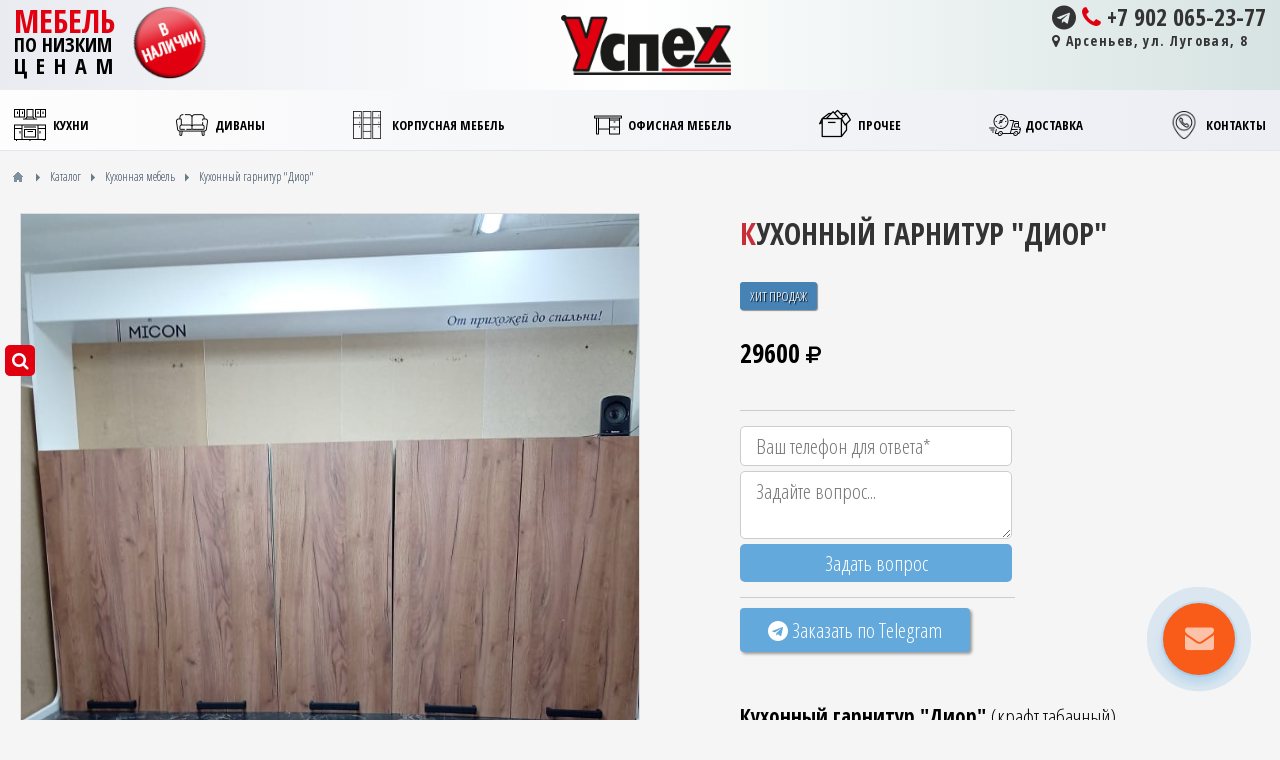

--- FILE ---
content_type: text/html; charset=utf-8
request_url: http://xn--80aeia3bqh4g.xn----9sblbb8ad3artz2f.xn--p1ai/magazin/kuhonnyi-garnitur-dior66ab192bea0d6.html
body_size: 7142
content:
<!DOCTYPE html>
<html>
<head>
    <title>купить Кухонный гарнитур &quot;Диор&quot; — Мебель-Успех Арсеньев</title>
    <meta http-equiv="Content-Type" content="text/html; charset=utf-8">
    <meta name="viewport" content="width=device-width, initial-scale=1.0">
	<meta name="format-detection" content="telephone=YES">
                                                <!--[if lt IE 9]>
        <script src="//cdnjs.cloudflare.com/ajax/libs/html5shiv/r29/html5.min.js"></script>
        <script src="//cdnjs.cloudflare.com/ajax/libs/livingston-css3-mediaqueries-js/1.0.0/css3-mediaqueries.min.js"></script>
    <![endif]-->
    	<meta name="keywords" content="гарнитура, кухонного, ширина">
	<meta name="description" content="Ширина кухонного гарнитура: 2000 мм.">
	<script>window.N2SSPRO=1;window.N2SS3C="smartslider3";window.N2PLATFORM="Native"</script>
	<script>var ss_settings = {"type":"PRO \u0432\u0435\u0440\u0441\u0438\u044f","color":"orange","needshowmenuicon":1};</script>
	<style>#cp_header #menu .item-slider .wrap {background-image: url("/templates/default/controllers/sc_smartslider/icons/icon9.png")}</style>
	<script>var LANG_IFORMS_FORM_SEND = 'Сообщение отправлено.';</script>
	<link rel="search" type="application/opensearchdescription+xml" href="/search/opensearch" title="Поиск на Мебель-Успех Арсеньев" />
	<link rel="stylesheet" type="text/css" href="https://xn--80aeia3bqh4g.xn----9sblbb8ad3artz2f.xn--p1ai/cache/nextend/web/normalize/normalize.css?1748340850" media="screen, print" />
<script type="text/javascript" src="https://xn--80aeia3bqh4g.xn----9sblbb8ad3artz2f.xn--p1ai/cache/nextend/web/combined/bac75f268f8891ce5adf6cd04ec27072.js"></script>
<script type="text/javascript">

</script>
	<link rel="stylesheet" type="text/css" href="/templates/default/css/theme-text.css">
	<link rel="stylesheet" type="text/css" href="/templates/default/css/theme-layout.css">
	<link rel="stylesheet" type="text/css" href="/templates/default/css/theme-gui.css">
	<link rel="stylesheet" type="text/css" href="/templates/default/css/theme-widgets.css">
	<link rel="stylesheet" type="text/css" href="/templates/default/css/theme-content.css">
	<link rel="stylesheet" type="text/css" href="/templates/default/css/theme-modal.css">
	<link rel="stylesheet" type="text/css" href="/templates/default/controllers/userpay/css/styles.css">
	<link rel="stylesheet" type="text/css" href="/templates/default/controllers/ucart/css/styles.css">
	<link rel="stylesheet" type="text/css" href="/templates/default/controllers/iforms/styles.css">
	<link rel="stylesheet" type="text/css" href="/templates/default/css/adaptive-fluid-12.css">
	<script type="text/javascript" src="/templates/default/js/jquery.js"></script>
	<script type="text/javascript" src="/templates/default/controllers/sc_smartslider/js/smartslider.js?124423323331"></script>
	<script type="text/javascript" src="/templates/default/js/jquery-modal.js"></script>
	<script type="text/javascript" src="/templates/default/js/core.js"></script>
	<script type="text/javascript" src="/templates/default/js/modal.js"></script>
	<script type="text/javascript" src="/templates/default/controllers/userpay/js/script.js"></script>
	<script type="text/javascript" src="/templates/default/controllers/userpay/js/redirect.js"></script>
	<script type="text/javascript" src="/templates/default/controllers/ucart/js/script.js"></script>
	<script type="text/javascript" src="/templates/default/js/jquery-ui.js"></script>
	<script type="text/javascript" src="/templates/default/js/css3-mediaqueries.js"></script>
	<script type="text/javascript" src="/templates/default/js/iforms.js"></script>
	<script type="text/javascript" src="/templates/default/js/jquery.maskedinput.min.js"></script>
	<script type="text/javascript" src="/templates/default/js/rating.js"></script>
    <meta name="csrf-token" content="$2y$08$JRffSXIWJH2Grzp4Np.C8uPxJXGOWlgfz2ApIclVVp5gZIbYN4C1i" />
    <style>#body section {
    float: left !important;
}
#body aside {
    float: right !important;
}
#body aside .menu li ul {
    left: auto !important;
    }
@media screen and (max-width: 980px) {
    #layout { width: 98% !important; min-width: 0 !important; }
}
</style>
	<script type="text/javascript" src="/templates/default/js/tao-menu.js"></script>
	<script type="text/javascript" src="/templates/default/js/nav-menu.js"></script>
	<link href="https://fonts.googleapis.com/css?family=Open+Sans+Condensed:300,700&amp;subset=cyrillic" rel="stylesheet">
	<link rel="stylesheet" href="/font-awesome-4.7.0/css/font-awesome.min.css">
	<link rel="apple-touch-icon" sizes="180x180" href="/apple-touch-icon.png">
	<link rel="icon" type="image/png" sizes="32x32" href="/favicon-32x32.png">
	<link rel="icon" type="image/png" sizes="16x16" href="/favicon-16x16.png">
	<link rel="manifest" href="/site.webmanifest">
	<link rel="mask-icon" href="/safari-pinned-tab.svg" color="#5bbad5">
	<meta name="msapplication-TileColor" content="#ffdd00">
	<meta name="theme-color" content="#ffffff">
	<link rel="stylesheet" type="text/css" href="/templates/default/css/customs.css?v=1710224831">
    <link rel="stylesheet" type="text/css" href="/templates/default/css/iv_css.css?v=1764827210">

    <!-- arcticModal -->
    <script src="/plagin/jquery.arcticmodal-0.3.min.js"></script>
    <link rel="stylesheet" href="/plagin/jquery.arcticmodal-0.3.css">

    <!-- arcticModal theme -->
    <link rel="stylesheet" href="/plagin/themes/simple.css">
</head>
<body id="desktop_device_type">

    <div id="layout">
        <div id="preheader"><div class="preheader"><div class="widget_html_block"><div class="fl"><span class="yell">МЕБЕЛЬ</span>
<span class="ceny">ПО НИЗКИМ</span>
<span class="ceny2">ЦЕНАМ</span></div>
<div class="fl"><img src="/templates/default/images/new2.png" class="new"></div></div>

<div class="widget_html_block"><a href="/" class="logo"></a></div>

<div class="widget_html_block"><a href="https://t.me/by_tovar_ars1?text=Здравствуйте!" target="_blank" class="tel"><i class="fa fa-telegram" aria-hidden="true"></i> <i class="fa fa-phone" aria-hidden="true"></i>
 +7 902 065-23-77</a>
<a href="/goroda.html" class="ajax-modal adr" title="Выберите город"> <i class="fa fa-map-marker" aria-hidden="true"></i> Арсеньев, ул. Луговая, 8</a></div>

</div></div>
            <nav>
			<header>
            <div class="open_s"><i class="fa fa-search"></i></div>
<div class="widget_search">
    <form action="/search" method="get">
        <input type="text" class="input" name="q" value="" placeholder="Найти на сайте" />        <span class="s_btn_close"><i class="fa fa-times-circle"></i></span>
        <button type="submit"><span class="s_btn"></span></button>
    </form>
</div>
            <ul class="menu">

    
    
        
        
        
        <li class="kitchen">
                            <a title="Кухни" class="item"  href="/magazin/kuhonnaja-mebel"  target="_self">
                    <span class="wrap">
                        Кухни                                            </span>
                </a>
            
            
        
    
        
                    </li>
        
        
        <li class="sofa">
                            <a title="Диваны" class="item"  href="/magazin/mjagkaja-mebel"  target="_self">
                    <span class="wrap">
                        Диваны                                            </span>
                </a>
            
            
        
    
        
                    </li>
        
        
        <li class="locker">
                            <a title="Корпусная мебель" class="item"  href="/magazin/korpusnaja-mebel"  target="_self">
                    <span class="wrap">
                        Корпусная мебель                                            </span>
                </a>
            
            
        
    
        
                    </li>
        
        
        <li class="table">
                            <a title="Офисная мебель" class="item"  href="/magazin/ofisnaja-mebel"  target="_self">
                    <span class="wrap">
                        Офисная мебель                                            </span>
                </a>
            
            
        
    
        
                    </li>
        
        
        <li class="prochee">
                            <a title="Прочее" class="item"  href="/magazin/prochee"  target="_self">
                    <span class="wrap">
                        Прочее                                            </span>
                </a>
            
            
        
    
        
                    </li>
        
        
        <li class="fast-delivery">
                            <a title="Доставка" class="item"  href="/dostavka-i-oplata.html"  target="_self">
                    <span class="wrap">
                        Доставка                                            </span>
                </a>
            
            
        
    
        
                    </li>
        
        
        <li class="call">
                            <a title="Контакты" class="item"  href="/feedbackl"  target="_self">
                    <span class="wrap">
                        Контакты                                            </span>
                </a>
            
            
        
    
            </li></ul>
    			</header>
            </nav>

				
        <div id="body">

            
            
            <section style="width:100%">

                <div class="widget_ajax_wrap" id="widget_pos_left-top"></div>

                                    <article>
                                                    <div id="breadcrumbs">
                                <ul>

    <li class="home">
        <a href="/" title="Главная"></a>
    </li>

    
        <li class="sep"></li>

        
            
            <li itemscope itemtype="http://data-vocabulary.org/Breadcrumb">
                                    <a href="/magazin" itemprop="url"><span itemprop="title">Каталог</span></a>
                            </li>

                            <li class="sep"></li>
            
            
        
            
            <li itemscope itemtype="http://data-vocabulary.org/Breadcrumb">
                                    <a href="/magazin/kuhonnaja-mebel" itemprop="url"><span itemprop="title">Кухонная мебель</span></a>
                            </li>

                            <li class="sep"></li>
            
            
        
            
            <li >
                                    <span>Кухонный гарнитур &quot;Диор&quot;</span>
                            </li>

            
            
        
    </ul>                            </div>
                                                <div id="controller_wrap">



<div class="content_item magazin_item">

    
        
        
            
            
            
            
        
            
                            <div class="fields_group fields_group_magazin_1">
                    <h3 class="group_title">Фото</h3>
            
                            
                    
                    <div class="field ft_image f_photo left_field" >
                                                <div class="value"><a title="Кухонный гарнитур &quot;Диор&quot;" class="ajax-modal modal_image hover_image img-photos" href="/upload/000/u1/1a/d0/bcb8a6b5.jpg" ><img src="/upload/000/u1/75/6f/74f5cec2.jpg"  title="Кухонный гарнитур &quot;Диор&quot;" alt="Кухонный гарнитур &quot;Диор&quot;"  /></a></div>
                    </div>

                            
            </div>
        
            
                            <div class="fields_group fields_group_magazin_2">
                    <h3 class="group_title">Купить</h3>
            
                            
                    
                    <div class="field ft_caption f_title auto_field" >
                                                <div class="value"><h1>Кухонный гарнитур &quot;Диор&quot;</h1></div>
                    </div>

                
                    
                    <div class="field ft_ucartsticker f_stik auto_field" >
                                                <div class="value"><span class="ucart_sticker" style="background:steelblue;">ХИТ ПРОДАЖ</span></div>
                    </div>

                
                    
                    <div class="field ft_number f_price auto_field" >
                                                <div class="value">29600 <i class="fa fa-rub" aria-hidden="true"></i></div>
                    </div>

                
                                            <div class="telega_form">
                            <input type="text" value="" name="phone_tel" class="phone_tel" placeholder="Ваш телефон для ответа*">
                            <textarea class="msg_telega" placeholder="Задайте вопрос..." name="msg_telega"></textarea>
                            <input type="hidden" value="http://xn--80aeia3bqh4g.xn----9sblbb8ad3artz2f.xn--p1ai/magazin/kuhonnyi-garnitur-dior66ab192bea0d6.html" name="href_page" class="href_page">
                            <button class="send_telega">Задать вопрос</button>
                        </div>

                        <script>
                            jQuery(".send_telega").click(function() {
                                var phone_tel   = jQuery(".phone_tel").val();
                                var msg_telega  = jQuery(".msg_telega").val();
                                var href_page   = jQuery(".href_page").val();
                                
                                if (phone_tel=="") {
                                    alert("Вы не ввиле Ваш телефон для ответа");
                                    return false;
                                } 

                                $.ajax({
                                    url: '/telegram_send.php',         /* Куда отправить запрос */
                                    method: 'post',             /* Метод запроса (post или get) */
                                    dataType: 'html',          /* Тип данных в ответе (xml, json, script, html). */
                                    data: {phone_tel: phone_tel, msg_telega: msg_telega, href_page: href_page},     /* Данные передаваемые в массиве */
                                    success: function(data){   /* функция которая будет выполнена после успешного запроса.  */
	                                    //alert(data);
                                        alert("Мы получили Ваш вопрос в телеграме и уже спешим ответить Вам!");
                                        jQuery(".phone_tel").val("");
                                        jQuery(".msg_telega").val("");
                                    }
                                });
                            })
                        </script>

                    
                    <div class="field ft_ucart f_cart auto_field" >
                                                <div class="value"><!--
<a href="https://api.whatsapp.com/send?phone=79020652333 Продажа&text=Здравствуйте! Меня интересует Кухонный гарнитур &quot;Диор&quot;, это товар в наличии?" target="_blank" class="buttonwa"><i class="fa fa-whatsapp" aria-hidden="true"></i> Заказать по WhatsApp</a>
<script>
icms.ucart.addBin('');
</script>
-->


<a href="https://t.me/by_tovar_ars1?text=Здравствуйте! Меня интересует Кухонный гарнитур &quot;Диор&quot;" target="_blank" class="buttonwa" style="
    background: #64a9dc;
    transition: 0.3s;
"><i class="fa fa-telegram" aria-hidden="true"></i> Заказать по Telegram</a>
<script>
icms.ucart.addBin('');
</script></div>
                    </div>

                
                    
                    <div class="field ft_html f_char auto_field" >
                                                <div class="value"><p><strong>Кухонный гарнитур "Диор" </strong>(крафт табачный)</p></div>
                    </div>

                
                    
                    <div class="field ft_html f_content none_field" >
                                                <div class="value"><p><strong>Ширина кухонного гарнитура:</strong> 2000 мм.</p></div>
                    </div>

                            
            </div>
        
    
    
    
    
    
    
            <div class="info_bar">
                            <div class="bar_item bi_rating">
                    
<div class="rating_widget" id="rating-magazin-1343"
            data-target-controller="content"
        data-target-subject="magazin"
        data-target-id="1343"
                    data-info-url="/rating/info"
            >

    <div class="arrow up">
                    <span class="disabled" title="Вы не можете голосовать"></span>
            </div>

    <div class="score" title="Рейтинг">
                    <span>&mdash;</span>
            </div>

    <div class="arrow down">
                    <span class="disabled" title="Вы не можете голосовать"></span>
            </div>

</div>

    <script>
        icms.rating.setOptions({
            url: '/rating/vote'
        });
    </script>
                </div>
                                                                        <div class="bar_item bi_share">
                <div class="share">
                    <script type="text/javascript" src="//yastatic.net/es5-shims/0.0.2/es5-shims.min.js" charset="utf-8" defer></script>
                    <script type="text/javascript" src="//yastatic.net/share2/share.js" charset="utf-8" defer></script>
                    <div class="ya-share2" data-services="vkontakte,facebook,odnoklassniki,gplus,twitter,viber,whatsapp,telegram" data-size="s"></div>
                </div>
            </div>
                    </div>
    
</div>

</div>
                    </article>
                
                <div class="widget_ajax_wrap" id="widget_pos_left-bottom"></div>

            </section>

            
        </div>

        
		            <div class="widget_ajax_wrap" id="widget_pos_bottom"><div class="grey" id="">

            <div class="title">
            ПОХОЖИЕ ТОВАРЫ                            <div class="links">
                                                                <a href="/magazin">Перейти в каталог</a>
                                    </div>
                    </div>
    
    <div class="body">
        
			
	
    <div class="content_list ucart">
        
            <div class="content_list_item magazin_list_item">

		        <div class="ucart_item">
		        	<a class="photos" href="/magazin/dior65f4f865a7a00.html" style="background: url('/upload/000/u1/8b/9e/e83a2b24.jpg') no-repeat center center;     background-size: contain; min-height: 250px;"></a>
					
                                                                                                                                                                                                                                                        <span class="ucart_sticker" style="background:steelblue;">ХИТ ПРОДАЖ</span>                                                                                                                                                                                                                                                                                                                                                                                                                                                        		        	<div class="title">
		        		<a href="/magazin/dior65f4f865a7a00.html">
		        			Кухонный гарнитур &quot;Диор&quot;		        		</a>
		        	</div>
		        	<div class="teaser">
					  Ширина: 1500 мм.Посудосушитель в стоимость не входит.		        	  					  
		        	</div>
		        			        		<div class="item_price">
		        			19480 <i class="fa fa-rub" aria-hidden="true"></i>		        		</div>
		        			        	<div class="item_bin">
					<i class="fa fa-shopping-cart"></i>
					 <div class="tpl_ucart_list ucart_field bin_count">
		        		<a href="/magazin/dior65f4f865a7a00.html">
                        	<input class="button ucart_list_empty_button" name="empty_button" value="Подробнее" onclick="" type="button" />                        </a>
		        	 </div>
		        	</div>
		        </div>

		    </div>

        
            <div class="content_list_item magazin_list_item">

		        <div class="ucart_item">
		        	<a class="photos" href="/magazin/kuhnja-dior.html" style="background: url('/upload/000/u1/17/f4/6eca8a6b.jpg') no-repeat center center;     background-size: contain; min-height: 250px;"></a>
					
                                                                                                                                                                                                                                                                                                                                                                                                                                                                                                                                                                                                                                                                                                                		        	<div class="title">
		        		<a href="/magazin/kuhnja-dior.html">
		        			Кухонный гарнитур &quot;Диор&quot;		        		</a>
		        	</div>
		        	<div class="teaser">
					  Ширина кухонного гарнитура: 2000 мм.Мойка в стоимость не входит.		        	  					  
		        	</div>
		        			        		<div class="item_price">
		        			26640 <i class="fa fa-rub" aria-hidden="true"></i>		        		</div>
		        			        	<div class="item_bin">
					<i class="fa fa-shopping-cart"></i>
					 <div class="tpl_ucart_list ucart_field bin_count">
		        		<a href="/magazin/kuhnja-dior.html">
                        	<input class="button ucart_list_empty_button" name="empty_button" value="Подробнее" onclick="" type="button" />                        </a>
		        	 </div>
		        	</div>
		        </div>

		    </div>

        
            <div class="content_list_item magazin_list_item">

		        <div class="ucart_item">
		        	<a class="photos" href="/magazin/kuhonnyi-garnitur-dior66ab0b6c5123b.html" style="background: url('/upload/000/u1/b8/59/3a04205f.jpg') no-repeat center center;     background-size: contain; min-height: 250px;"></a>
					
                                                                                                                                                                                                                                                                                                                                                                                                                                                                                                                                                                                                                                                                                                                		        	<div class="title">
		        		<a href="/magazin/kuhonnyi-garnitur-dior66ab0b6c5123b.html">
		        			Кухонный гарнитур &quot;Диор&quot;		        		</a>
		        	</div>
		        	<div class="teaser">
					  Ширина кухонного гарнитура: 1800 мм.		        	  					  
		        	</div>
		        			        		<div class="item_price">
		        			27090 <i class="fa fa-rub" aria-hidden="true"></i>		        		</div>
		        			        	<div class="item_bin">
					<i class="fa fa-shopping-cart"></i>
					 <div class="tpl_ucart_list ucart_field bin_count">
		        		<a href="/magazin/kuhonnyi-garnitur-dior66ab0b6c5123b.html">
                        	<input class="button ucart_list_empty_button" name="empty_button" value="Подробнее" onclick="" type="button" />                        </a>
		        	 </div>
		        	</div>
		        </div>

		    </div>

        
            <div class="content_list_item magazin_list_item">

		        <div class="ucart_item">
		        	<a class="photos" href="/magazin/kuhnja-raduga.html" style="background: url('/upload/000/u1/d7/57/kuhnja-raduga-photo-normal.jpg') no-repeat center center;     background-size: contain; min-height: 250px;"></a>
					
                                                                                                                                                                                                                                                        <span class="ucart_sticker" style="background:slategray;">РЕКОМЕНДУЕМ</span>                                                                                                                                                                                                                                                                                                                                                                                                                                                        		        	<div class="title">
		        		<a href="/magazin/kuhnja-raduga.html">
		        			Кухонный гарнитур &quot;Рио&quot;		        		</a>
		        	</div>
		        	<div class="teaser">
					  Ширина: 2000 ммЦвет: бетон темный/бетон светлый		        	  					  
		        	</div>
		        			        		<div class="item_price">
		        			24270 <i class="fa fa-rub" aria-hidden="true"></i>		        		</div>
		        			        	<div class="item_bin">
					<i class="fa fa-shopping-cart"></i>
					 <div class="tpl_ucart_list ucart_field bin_count">
		        		<a href="/magazin/kuhnja-raduga.html">
                        	<input class="button ucart_list_empty_button" name="empty_button" value="Подробнее" onclick="" type="button" />                        </a>
		        	 </div>
		        	</div>
		        </div>

		    </div>

            </div>

    </div>

</div>
</div>
        		<div id="prefooter">
		  <div class="prefooter">
            <div class="prefooter1"><h4>Информация</h4><ul class="menu">

    
    
        
        
        
        <li class="kitchen">
                            <a title="Кухни" class="item"  href="/magazin/kuhonnaja-mebel"  target="_self">
                    <span class="wrap">
                        Кухни                                            </span>
                </a>
            
            
        
    
        
                    </li>
        
        
        <li class="sofa">
                            <a title="Диваны" class="item"  href="/magazin/mjagkaja-mebel"  target="_self">
                    <span class="wrap">
                        Диваны                                            </span>
                </a>
            
            
        
    
        
                    </li>
        
        
        <li class="locker">
                            <a title="Корпусная мебель" class="item"  href="/magazin/korpusnaja-mebel"  target="_self">
                    <span class="wrap">
                        Корпусная мебель                                            </span>
                </a>
            
            
        
    
        
                    </li>
        
        
        <li class="table">
                            <a title="Офисная мебель" class="item"  href="/magazin/ofisnaja-mebel"  target="_self">
                    <span class="wrap">
                        Офисная мебель                                            </span>
                </a>
            
            
        
    
        
                    </li>
        
        
        <li class="prochee">
                            <a title="Прочее" class="item"  href="/magazin/prochee"  target="_self">
                    <span class="wrap">
                        Прочее                                            </span>
                </a>
            
            
        
    
        
                    </li>
        
        
        <li class="fast-delivery">
                            <a title="Доставка" class="item"  href="/dostavka-i-oplata.html"  target="_self">
                    <span class="wrap">
                        Доставка                                            </span>
                </a>
            
            
        
    
        
                    </li>
        
        
        <li class="call">
                            <a title="Контакты" class="item"  href="/feedbackl"  target="_self">
                    <span class="wrap">
                        Контакты                                            </span>
                </a>
            
            
        
    
            </li></ul>
    </div>
            <div class="prefooter2"><h4>Каталог</h4><ul class="menu categorii">

        
        
            
            
            
            
            <li class="active">

                <a class="item" href="/magazin/kuhonnaja-mebel">
                    Кухонная мебель                </a>

                
                
        
            
            
                            </li>
            
            
            <li >

                <a class="item" href="/magazin/mjagkaja-mebel">
                    Мягкая мебель                </a>

                
                
        
            
            
                            </li>
            
            
            <li >

                <a class="item" href="/magazin/korpusnaja-mebel">
                    Корпусная мебель                </a>

                
                
        
            
            
                            </li>
            
            
            <li >

                <a class="item" href="/magazin/ofisnaja-mebel">
                    Офисная мебель                </a>

                
                
        
            
            
                            </li>
            
            
            <li >

                <a class="item" href="/magazin/prochee">
                    Прочее                </a>

                
                
        
                    </li></ul>
        </div>
            <div class="prefooter3"><div id="">

            <div class="title">
            Контакты                    </div>
    
        <div class="widget_html_block"><p> <a href="tel:+79020652377"><i class="fa fa-phone" aria-hidden="true"></i> </a>  <a href="https://api.whatsapp.com/send?phone=79020652377&text=Здравствуйте! Я хочу продать свою мебель" target="_blank"> <i class="fa fa-whatsapp" aria-hidden="true"></i> +7 (902) 065-23-77 (ул. Луговая, 8)</a></p>
<p><a href="https://t.me/by_tovar_ars1?text=Здравствуйте!" target="_blank" class="insta"><i class="fa fa-telegram" aria-hidden="true"></i> Telegram</a></p></div>


</div>
</div>
            <div class="widget_ajax_wrap" id="widget_pos_top"><div class="widget_html_block"><a href="/"><img src="/templates/default/images/logo2.png" alt="магазин Успех" ></a>
<p>Арсеньев, </p>
<p>Луговая, 8 (рядом с магазином Светофор)</p></div>

</div>
		  </div>
		</div>
        <footer>
            <ul>
                <li id="copyright">
                    <a href="/">
                        Мебель-Успех Арсеньев</a>
                    &copy;
                    2026                </li>
                <li id="info">
                                    </li>
                <li id="web">
                    <a href="https://web-studio.pro" title="Создание Сайтов Владивосток" target="_blank"><img src="https://web-studio.pro/images/b88x31.gif" border="0"/></a>
                </li>
                <li id="nav">
                    <div class="widget_ajax_wrap" id="widget_pos_footer"><div class="widget_html_block"><style>
#body section h1{text-transform:uppercase;}
</style></div>

</div>
                </li>
            </ul>
        </footer>

    </div>

    <!-- Кнопки вотсапа и телеги -->
    <div style="display: none;">
        <div class="box-modal" id="zakaz">
            <div class="box-modal_close arcticmodal-close">Закрыть</div>
            <div class="moduletable">

                                            <div class="priv_txt">
                            <div class="ava_g"><img src="/templates/default/images/ava_t.png"></div>
                            <div class="txt_teleg">Здравствуйте!<br> отправьте свой вопрос, мы ответим Вам <strong>мгновенно!</strong></div>
                        </div>
                        <div class="telega_form tg_f2">
                            <input type="text" value="" name="phone_tel_all" class="phone_tel_all" placeholder="Ваш телефон для ответа*">
                            <textarea class="msg_telega_all" placeholder="Задайте вопрос..." name="msg_telega_all"></textarea>
                            <input type="hidden" value="http://xn--80aeia3bqh4g.xn----9sblbb8ad3artz2f.xn--p1ai/magazin/kuhonnyi-garnitur-dior66ab192bea0d6.html" name="href_page_all" class="href_page_all">
                            <button class="send_telega_all">Задать вопрос <i class="fa fa-paper-plane" aria-hidden="true"></i></button>
                        </div>

                        <script>
                            jQuery(".send_telega_all").click(function() {
                                var phone_tel   = jQuery(".phone_tel_all").val();
                                var msg_telega  = jQuery(".msg_telega_all").val();
                                var href_page   = jQuery(".href_page_all").val();
                                
                                if (phone_tel=="") {
                                    alert("Вы не ввиле Ваш телефон для ответа");
                                    return false;
                                } 

                                $.ajax({
                                    url: '/telegram_send.php',         /* Куда отправить запрос */
                                    method: 'post',             /* Метод запроса (post или get) */
                                    dataType: 'html',          /* Тип данных в ответе (xml, json, script, html). */
                                    data: {phone_tel: phone_tel, msg_telega: msg_telega, href_page: href_page},     /* Данные передаваемые в массиве */
                                    success: function(data){   /* функция которая будет выполнена после успешного запроса.  */
	                                    //alert(data);
                                        alert("Мы получили Ваш вопрос в телеграме и уже спешим ответить Вам!");
                                        jQuery(".phone_tel_all").val("");
                                        jQuery(".msg_telega_all").val("");
                                    }
                                });
                            })
                        </script>
            </div>
        </div>
    </div>

    <div type="button" class="email-bt mobile">
        <!--<a href="https://wa.me/79084400527">-->
        <!--<a href="https://api.whatsapp.com/send?phone=79024808815&text=http://xn--80aeia3bqh4g.xn----9sblbb8ad3artz2f.xn--p1ai/magazin/kuhonnyi-garnitur-dior66ab192bea0d6.html%0A%0A%D0%97%D0%B4%D1%80%D0%B0%D0%B2%D1%81%D1%82%D0%B2%D1%83%D0%B9%D1%82%D0%B5!%0A%0A">-->
        <a href="https://t.me/by_tovar_ars1?text=Здравствуйте!">
            <div class="text-call">
                <i class="fa fa-telegram" aria-hidden="true"></i>
                <span>Написать<br>Telegram</span>
            </div>
        </a>
    </div>

    <div type="button" class="email-bt desctop" onclick="jQuery('#zakaz').arcticmodal();">
        <div class="text-call">
            <i class="fa fa-envelope" aria-hidden="true"></i>
            <span>Быстрый<br>ответ</span>
        </div>
    </div>
    <script>
        //jQuery(document).ready(function(){
        //    setTimeout(function() { 
        //        jQuery('#zakaz').arcticmodal();       
        //    }, 5000);
        //});
    </script>
    <!-- Кнопки вотсапа и телеги (The End) -->

<!-- Yandex.Metrika counter -->
<script type="text/javascript" >
   (function(m,e,t,r,i,k,a){m[i]=m[i]||function(){(m[i].a=m[i].a||[]).push(arguments)};
   m[i].l=1*new Date();k=e.createElement(t),a=e.getElementsByTagName(t)[0],k.async=1,k.src=r,a.parentNode.insertBefore(k,a)})
   (window, document, "script", "https://mc.yandex.ru/metrika/tag.js", "ym");

   ym(52532392, "init", {
        id:52532392,
        clickmap:true,
        trackLinks:true,
        accurateTrackBounce:true,
        webvisor:true
   });
</script>
<noscript><div><img src="https://mc.yandex.ru/watch/52532392" style="position:absolute; left:-9999px;" alt="" /></div></noscript>
<!-- /Yandex.Metrika counter -->

<script>
    jQuery(".s_btn_close").click(function() {
        jQuery(".widget_search").slideToggle("fast");
    })

    jQuery(".open_s").click(function() {
        jQuery(".widget_search").slideToggle("fast");
    })
</script>


</body>
</html>

--- FILE ---
content_type: text/html; charset=utf-8
request_url: http://xn--80aeia3bqh4g.xn----9sblbb8ad3artz2f.xn--p1ai/ucart/get_delivery_price
body_size: 56
content:
{"error":false,"price":0}

--- FILE ---
content_type: text/css
request_url: http://xn--80aeia3bqh4g.xn----9sblbb8ad3artz2f.xn--p1ai/templates/default/css/customs.css?v=1710224831
body_size: 8119
content:

body {
	background: #f5f5f5 !important;
    font-family: 'Open Sans Condensed', sans-serif !important;
    font-size: 21px !important;
    color:#000 !important;
}
a, a.ajaxlink { color: #333; text-decoration:none;}
.red {color: #e10010;}
a:hover, a.ajaxlink:hover { color: #c92d38; text-decoration:none;}
a:focus {outline: 0px auto -webkit-focus-ring-color; text-decoration:none;}
a.ajaxlink { text-decoration:none; border-bottom: dashed 1px #95a5a6; }
a.ajaxlink:hover { text-decoration:none; border-bottom: dashed 1px #d35400; }
.fa-whatsapp {color: #00a35f;}
.fa-phone {color: #e10010}
h1 { font-family: 'Open Sans Condensed', sans-serif !important; padding:0; margin-top:0px; margin-bottom: 10px; font-weight: normal; font-size:28px; color:#333 !important; font-weight: 700;}
h1 span { color:#BDC3C7; }
h1 a { color:#BDC3C7; }
h1 a:hover { color:#d35400; }
.nyroModalTitle {margin: -5px 0px 0px 0px; height: 28px; color: #fff !important;}
h1, h2, h3 { font-weight: normal; margin-bottom: 10px;}
h2, h3 { color:#000 !important; font-weight: normal; margin-bottom: 10px;}
#body section h1 {display: block; margin: 0px auto 20px auto; font-size:30px; text-align:center; font-weight: 700;}
#body section h1:first-letter {color: #c92d38;}
.magazin_item .f_title h1 {text-align:left !important;}
#layout #header h2 {margin: 0px 0px 0px 40px;}
#layout #header .fa {}
p { line-height:28px; }
li {list-style:none;}
#button, .iforms_button button {display:inline; background: #ffc800; padding: 12px 30px; color:#000; font-size: 21px; font-weight: bold; border-radius:5px; box-shadow: 2px 2px 3px #999;}
#button:hover, .iforms_button button:hover {background: #ffd84b; text-decoration: none; box-shadow: 0px 0px 0px #fff;}
form.iforms input.button_submit {background: #ffc800 none repeat scroll 0 0; color:#000; font-weight: bold; font-size: 21px; padding: 15px 30px;}
.f_price .input-small {
    width: 75px !important;
}
.fl {float:left; margin: 0 10px 0px 0px;}
img.new {display: block; width:75px; margin: 5px 0 5px 0;}
.yell {display: block; line-height: 28px; color:#e10010; font-weight: bold; font-size: 32px; margin-top: 7px;}
.ceny {display:block;line-height: 20px; font-size: 20px; font-weight: bold;}
.ceny2 {display:block;line-height: 20px; font-size: 22px; font-weight: bold; letter-spacing: 9px;}
.insta {line-height: 50px;}
#layout {width: 100%;}
#body {max-width: 1280px; margin: 0 auto;}
#layout #preheader {background: linear-gradient(to right, #e9ebf1, #ffffff, #d6e3e2);}
#layout .preheader {max-width:1280px; margin: 0 auto; padding: 0 14px; display: flex; justify-content: space-between; line-height: 30px; font-size:13px;}
#layout .preheader a {font-size:14px; line-height: 24px;}
#layout .preheader .gor {color:#fcc;}
#layout .preheader .gor:hover {color:#ffd84b;}
.adr > li {line-height: 22px; margin-top: -10px;}
.fa-instagram {color:#fff; font-size:16px;}
#layout .preheader .tel {display: block; line-height: 24px; margin-top: 5px; font-weight: bold; font-size: 24px;}
#layout .preheader ul.menu {display: flex; margin:0px !important;}
#layout .preheader ul.menu a{color: #ffcdcd; font-size: 11px; text-transform: uppercase; margin-right: 10px;}
#layout header {display: flex; justify-content: center; background: none; height: auto;}
#layout .nav_menu2 header {line-height: 50px;}
#layout #header {display: flex; flex-wrap: wrap; justify-content:space-between;}
#layout #header {max-width: 1280px; margin: 0 auto; padding: 0px;}
header .fa {font-size: 18px;}
header .widget_user_avatar {
    margin: 8px 0px 0px 0px;
}
header .widget_user_avatar:hover .user_info {background: #f9f9f9;}
header .widget_user_avatar .menu {background: #f9f9f9;box-shadow: -2px 2px 10px #999;}
.widget_user_avatar .user_info .name a, header .menu > li > a {color: #555; font-weight: normal;}
.ajax-modal.key{margin-top:10px;}
header .notices-counter {
    margin: 8px 0px 0px 0px !important;
}
#layout header .widget_ajax_wrap.header2 {display: flex; flex-wrap: wrap; justify-content:flex-end;}
#layout header #logo {position: relative; margin: -14px 0px 0px 0px;}
#layout .nav_menu2 header #logo {margin: 0px 0px;}
#layout .preheader a.logo , #layout header #logo > span {
    display: block;
    z-index: 9;
    float: left;
    width: 170px;
    height: 90px;
    background: url("../images/logo.png") no-repeat left center;
	background-size: contain;
	transition: 0.4s;
}
#layout .nav_menu2 #logo a, #layout .nav_menu2 #logo > span {
    width: 90px;
    height: 46px;
	padding:2px;
	transition: 0.4s;
}
nav.nav_menu2:after {content: ''; height: 2px;}
#widget_pos_header a {color:#ccc;}
#widget_pos_header a:hover {color:#c92d38;}
#body section article {min-height: calc(100vh - 430px); background: #f5f5f5;}
#body aside {width: 24%;}
#breadcrumbs > ul:after {background:none;}
#layout #prefooter{
    background: #222;
	width:100%;
	padding: 40px 0px;
	clear: both;
	color:#888;
}
#layout #prefooter .fa {color:#b49735;}
#layout #prefooter .fa-whatsapp {color:#0ac964;}
#layout #prefooter .fa-instagram {color:#a4296f;}
#layout .prefooter{
	display:flex;
	justify-content:space-between;
	max-width:1280px;
	margin: 0px auto;
}

#prefooter a {color:#ccc; line-height: 32px; font-size: 17px;}
#prefooter a:hover {color:#c92d38;}
#prefooter img {opacity:0.5; width: 180px;}
#prefooter img:hover {opacity:1;}
#prefooter .fa {font-size: 20px; line-height: 32px;}
#prefooter h4, #prefooter .title {margin: 0px 0px 20px 20px; color:#df0716; font-size: 20px; }
#prefooter .widget_html_block p {margin:0px;}
#layout footer {
    background: #000;
    height: 60px;
    color: #7f8c8d;
    padding: 0 15px;
    clear: both;
    font-size: 14px;
}
#layout footer a {color: #fff;}
#layout footer #info {display:none;}
#layout footer #web {float: right;height: 31px;line-height: 31px;margin: 12px;}
input.button-submit, input.button {font-size: 17px;background: #c92d38;}
input.button-submit:hover, input.button:hover {background: #fc4646;}
.input, .date-input, .city-input, .textarea, select {min-height: 40px; padding: 4px 14px;}
.ucart_sticker {font-size: 15px;}
.tpl_ucart_item.ucart_field {display:none;}
a.buttonwa {display: block; width: 190px; background: #19973e; border-radius: 4px; color:#fff; padding: 8px 20px; text-align: center; box-shadow: 2px 2px 3px #999;}
a.buttonwa:hover {background: #27c756; box-shadow: 2px 2px 3px #fff;}
a.buttonwa .fa{font-size: 20px; color:#fff;}
.flexx{display: flex; justify-content:space-between;}
.flexxx{display: flex; wlex-wrap:wrap; justify-content:space-between;}
.prodat {display: flex; justify-content:space-between;}
.prodat p {width: 17%; margin-top:0px; text-align:center;}
.prodat img {width: 100%;}
.dostavka {display: flex; justify-content:space-between;}
.dostavka p {width: 29%; margin-top:0px; text-align:center;}
.dostavka img {width: 100%;}
.fa-rub {font-size: 21px;}
/* Меню =========================================================== */
.adr {display:block; font-size: 18.4px; font-weight: bold; position:relative; letter-spacing: 1.45px;}
.adr2 {display:block; font-size: 18.4px; font-weight: bold; position:relative;}
.adr > li {border-bottom: 1px dotted #fff;}
.adr ul {height:0px; overflow:hidden; position:absolute; background: #9f292d; width: 100%; z-index: 9; padding-left: 19px; margin-left: 0px;}
.adr:hover ul {height:auto;}
.adr li ul > li {border-bottom:1px solid #5a1011;}
.fa-angle-down {padding-right: 7px;}

nav a:before {color:#6e0000;}
nav li:hover a:before {color:#c92d38;}
.sitemap span.wrap:before {content:"\f23d"; font-family: 'FontAwesome'; font-size: 21px;}
.sitemap ul li span.wrap:before {content:"";}
/*
.categorii > li:nth-child(1) > a:before{content:"\f0db"; font-family: 'FontAwesome'; font-size: 22px;}
.categorii > li:nth-child(2) > a:before{content:"\f0db"; font-family: 'FontAwesome'; font-size: 22px; color: #c38484;}
.categorii > li:nth-child(3) > a:before{content:"\f26c\f0ae"; font-family: 'FontAwesome'; font-size: 22px;}
.categorii > li:nth-child(4) > a:before{content:"\f181"; font-family: 'FontAwesome'; font-size: 22px;}
.mmoney span.wrap:before{content:"\f0d6"; font-family: 'FontAwesome'; font-size: 22px;}
*/
nav span.wrap:before {}
nav li:hover span.wrap:before {color:#c92d38;}
.mtags span.wrap:before{content:"\f02c"; font-family: 'FontAwesome'; font-size: 22px;}
.mvisa span.wrap:before{content:"\f283"; font-family: 'FontAwesome'; font-size: 20px;}
.mtruck span.wrap:before{content:"\f0d1"; font-family: 'FontAwesome'; font-size: 22px;}
.mphoto span.wrap:before{content:"\f083"; font-family: 'FontAwesome'; font-size: 21px;}
.mphone span.wrap:before{content:"\f095"; font-family: 'FontAwesome'; font-size: 22px;}
.location-arrow span.wrap:before{content:"\f124"; font-family: 'FontAwesome'; font-size: 22px;}

nav .menu .kitchen a {padding-left:39px; background: url("../images/icon-kitchen.png") no-repeat left center !important;}
nav .menu .kitchen a:hover {background: url("../images/icon-kitchen.png") no-repeat left center !important;}
nav .menu .sofa a {padding-left:39px; background: url("../images/icon-sofa.png") no-repeat left center !important;}
nav .menu .sofa a:hover {background: url("../images/icon-sofa.png") no-repeat left center !important;}
nav .menu .locker a {padding-left:39px; background: url("../images/icon-locker.png") no-repeat left center !important; background-size: 28px !important;}
nav .menu .locker a:hover {background: url("../images/icon-locker.png") no-repeat left center !important;}
nav .menu .table a {padding-left:36px; background: url("../images/icon-table.png") no-repeat left center !important;}
nav .menu .table a:hover {background: url("../images/icon-table.png") no-repeat left center !important;}
nav .menu .fast-delivery a {padding-left:36px; background: url("../images/icon-fast-delivery.png") no-repeat left center !important;}
nav .menu .fast-delivery a:hover {background: url("../images/icon-fast-delivery.png") no-repeat left center !important;}
nav .menu .call a {padding-left:36px; background: url("../images/icon-call.png") no-repeat left center !important; background-size: 28px !important;}
nav .menu .call a:hover {background: url("../images/icon-call.png") no-repeat left center !important;}
nav .menu .mmoney span.wrap:before{content:"\f0d6"; font-family: 'FontAwesome'; font-size: 22px;}
#prefooter .categorii > li > a {background: transparent !important; padding-left: 0px;}

nav {
    height:auto;
    background: linear-gradient(to right, rgba(255, 255, 255, 0.8), rgb(234 236 243 / 80%));
    padding: 0;
    font-size:15px;
	z-index: 99;
	width: 100%;
	border-bottom: 1px solid #e2e7ef;
	font-weight: 700;
}
.nav_menu2{
	position: fixed;
    top: 0px;
	background: #fff !important;
	opacity:0.9;
}
nav .menu,
nav .menu li,
nav .menu ul {
    list-style: none;
    margin: 0;
    padding: 0;
	float:none;
}

nav .menu {
	 width: 100%;
	max-width: 1280px;
	display:flex;
	justify-content:space-between;
    position: relative;
	z-index: 5;
    height: 50px;
    line-height: 50px;
	transition:0.4s;
}

nav .menu .item{
}

nav .menu > li {
	text-align: center;
	position: relative;
}
nav .menu > li:before {
    content: '';
    display: block;
    width: 0;
    height: 3px;
    background: #000;
    position: absolute;
    bottom: -3px;
    transition: .3s;
}
nav .menu > li:hover:before {
    width: 100%;
    transition: .4s;
}
nav .menu > li:first-child {
    background:none;
}

nav .menu > li > a {
    display: block;
    padding: 0 0 0 15px;
    color:#000;
    text-decoration: none;
    text-transform: uppercase;
	font-weight: 700;
    font-size:16px;
}

nav .menu > li > a:hover {
    background: none !important;
	color:#c92d38;
}
nav .menu > li.active > a { background: none !important; color:#c92d38;  }
nav .menu > li.active > a:hover { color:#c92d38;}
nav .menu > li.active > ul a:hover { color:#000; }

nav .menu ul li a,
nav .menu li.active ul li a {
    color: #000;
    text-shadow: none;
    text-decoration: none;
    padding: 0 10px;
}

nav .menu li ul li.active > a{ color:#c92d38; }
nav .menu li ul li.active > a:hover { color:#c92d38; }

nav .menu ul li:hover > a { background-color: #f9f9f9; color: #c92d38; }

nav .menu li:hover {
    position: relative;
    z-index: 599;
    cursor: default;
}

nav .menu ul {
    visibility: hidden;
    position: absolute;
    top: 98%;
    left: 0;
    z-index: 999;
    width: 100%;
    box-shadow: 0 1px 1px #000;
}

nav .menu ul li {
    float: none;
    border-bottom: solid 1px #fff;
    background-color: #f9f9f9;
    color: #000;
	padding-left: 20px;
}

nav .menu ul li:last-child {
    border-bottom: none;
}

nav .menu ul li a {
    display: block;
    height:50px;
    line-height:50px;
    overflow: hidden;
	text-align:left;
}

nav .menu ul ul {
    top: 0px;
    left: 99%;
}
nav .menu > li:last-child ul ul {
    top: 0px;
    left: -99%;
}
nav .menu li:hover > ul {
    visibility: visible;
}
nav .menu ul { width: 320px; margin-top: 1px; }

nav .menu ul li:last-child,
nav .menu ul li:last-child a {
}

nav .menu ul li:first-child,
nav .menu ul li:first-child a {
}

nav .menu > .folder > a {
    padding-right: 8px;
}

nav .menu > .folder > a > .wrap {
    padding-right: 20px;
    background: url("../images/nav-arrow-down-white.png") no-repeat right center !important;
}

nav .menu ul *.folder > a {
    padding-right: 15px;
    background-image: url("../images/nav-arrow-right.png") !important;
    background-position: 100% 50%;
    background-repeat: no-repeat;
}
nav .menu > li:last-child ul *.folder > a {
    padding-left: 20px;
    background-image: url("../images/nav-arrow-left.png") !important;
    background-position: 0% 50%;
    background-repeat: no-repeat;
}
nav .menu li ul li.active a:hover { color:#f3339b; }

header .menu ul li a, header .menu li.active ul li a {
    text-shadow: none;
    text-decoration: none;
    padding-right: 10px;
    font-size: 16px;
}
header .menu ul li:first-child, header .menu ul li:first-child a {
    border-top-left-radius: 0px;
    border-top-right-radius: 0px;
}

.folder_hidden {
    display: block;
}
.prefooter ul li ul {
    display: none;
}
/* Виджеты ============================================================ */
aside .widget > .title {
    font-size: 30px;
    color: #FFF;
    background: #000;
    height: 38px;
    line-height: 38px;
    padding-right: 5px;
	font-weight: 700;
}

.widget > .title, .white > .title, .grey > .title {
    padding: 0 15px;
    height: 47px;
    line-height: 47px;
    background: none;
    font-size: 30px;
	
    color: #333;
	text-align:center;
	font-weight: 700;
}
.widget > .title:first-letter, .white > .title:first-letter, .grey > .title:first-letter {color: #c92d38;}

.widget_tabbed .tabs ul {
    overflow: hidden;
    height: 47px;
    line-height: 47px;
    background: #000;
}
.widget_tabbed .tabs ul li a {
    font-size: 17px;
}
.widget_tabbed .tabs ul li a.active {
    background-color: #222;
    color: #e41d78;
    border-left: 5px solid #e31c79;
}
.widget_search {
    background-color: #b9c6ca;
    margin: -15px;
    padding: 0px;
}
.widget_content_list.tiles-cart {
    display: flex;
    flex-wrap: wrap;
    justify-content: space-between;
}
.widget_content_list.tiles-cart .item {
	width:24%;
	background: #fff;
	border:1px solid #eee;
	position:relative;
	padding-bottom: 60px;
}
.widget_content_list.tiles-cart .item .image {height: auto;}
.widget_content_list.tiles-cart .item {margin-bottom: 15px; overflow: visible;}
.widget_content_list.tiles-cart .item .image img { width: 100%;}
.widget_content_list.tiles-cart .item .image {margin-right: 0px;}
.widget_content_list.tiles-cart .item .title {text-align:center; font-size: 18px;}
.widget_content_list.tiles-cart .item .title a {margin-top:5px;}
.widget_content_list.tiles-cart .f_old_price {position: absolute; bottom: 10px; left: 150px; font-size: 24px; color: #aaa; text-decoration: line-through;}
.widget_content_list.tiles-cart .f_price {position: absolute; bottom: 10px; left: 10px; font-size: 24px; color: #27ae60;}
.widget_content_list.tiles-cart .discount_label {
    position: absolute;
    background: #27ae60;
    padding: 5px;
    color: #fff;
    margin-top: -130px;
}
input.button.ucart_list_empty_button {
    margin-bottom: 10px;
    margin-right: 10px;
    float: right;
}
div#bin {display:none;}
#bin {
    margin-right: 70px;
	background: #e31c79;
}
#bin:hover {
	background: #f3339b;
}

.widget.faq {
    background: #fffeee;
	text-align: center;
    padding-top: 15px;
	border: 3px dashed #f7eeb0;
}
.ucart_sticker {
    color: white;
    border-radius: 3px;
    padding: 5px 10px;
    display: inline-block;
    font-size: 13px;
    background: linear-gradient(to right, #7d3ab0 10%, #f62006, #f9b403);
}
.player_container {
position: relative;
padding-bottom: 56.25%;
height: 0;
overflow:hidden;
}
.player_container iframe,
.player_container object,
.player_container embed {
position: absolute;
top: 0;
left: 0;
width: 100%;
height: 100%;
}
.linkss {display: flex; justify-content: center; margin: 50px 0 0 0;}
.linkss a {display:block; background:#000; padding: 17px 25px; font-family: Tahoma; font-size: 17px; font-weight:normal; color:#fff;}
.linkss a:hover {background:#c92d38;}
#widget_pos_bottom {clear:both;}
.white{position: relative; background:#fff;}
.white .title{text-align:center; font-size: 26px; padding: 20px 0px; }
.white .body{max-width: 1280px; margin: 0 auto; padding: 30px 15px 70px 15px;}
.white .links{position: absolute; bottom: 40px; left: calc(50% - 95px);}
.white .links a {display:block; background:#000; padding: 7px 25px; font-family: Tahoma; font-size: 17px; font-weight:normal; color:#fff;}
.white .links a:hover {background:#c92d38;}
.grey{position: relative; background: #ebeeee; -webkit-box-shadow: inset 0 0 15px rgba(0,0,0,.2); box-shadow: inset 0 0 15px rgba(0,0,0,.2); }
.grey .title{text-align:center; font-size: 26px; padding: 40px 0px 20px 0px; }
.grey .body{max-width: 1280px; margin: 0 auto; padding: 30px 15px 150px 15px;}
.grey .links{position: absolute; bottom: 40px; left: calc(50% - 95px);}
.grey .links a {display:block; background:#000; padding: 7px 25px; font-family: Tahoma; font-size: 17px; font-weight:normal; color:#fff; border-radius: 50px;}
.grey .links a:hover {background: #ffc800; color:#000;}
#dd p {background: linear-gradient(to right, #852626, #c92d38, #6e2323);margin:0px;padding: 20px; text-align: center; color:#fff;}
.widget_content_list.tiles-big {
    margin: 0 0 60px 0;
    display: flex;
    justify-content: space-between;
}
.widget_content_list.tiles-big .item {margin-right: 0px;}
.widget_content_list.tiles-big .item .image {
    margin-bottom: 5px;
    clear: both;
    width: 300px;
    height: 200px;
    overflow: hidden;
}
.widget_content_list.tiles-big .item .title a {font-size: 21px;}
.widget_content_list.tiles-big .item .teaser {text-align: center;}
#layout footer ul {display: flex; justify-content: center;}
/* Список ============================================================ */

.gui-panel {background: #fff; border: solid 1px #eee;}
.filter-panel .filter-link a {color: #555;}
.filter-panel .fields {
    display: flex;
    flex-wrap: wrap;
    justify-content: space-around;
}
.filter-panel .fields .field {
    width: 24%;
}
h1 + .content_datasets {
    margin-top: -15px;
    display: flex;
    justify-content: flex-end;
}
.content_categories ul{text-align: center;}

.content_datasets ul .active {color: #111;}
.content_datasets ul li {font-size: 20px;}
.content_datasets ul li a {color: #777;}
.content_categories li {
    font-size: 24px;
    padding: 0px;
    background: none;
    margin: 3px;
}
.content_categories li a {
	color:#c92d38;
	margin-right: 12px;
}

.content_categories li a:hover {
	color:#c92d38;
}
.category_description {}
.content_list_item .fields {}
.content_list.featured .content_list_item:nth-child(odd) {
    background: #f9f9f9;
}
.content_list.featured .content_list_item .ft_caption .value {
    font-size: 21px;
    color: #2c3e50;
    margin: 15px 0px 0px 0px;
}
.content_list_styles .style_switch.block {
    background-position: left -64px;
}
.content_list.featured .first > .photo img, .content_list.featured .content_list_item > .photo img {
    width: 250px;
    display: block;
}

.content_list.tiled {
    display: flex;
    flex-wrap: wrap;
}
.content_list.tiled .tile .photo {
    height: 200px;
}
.content_list.tiled .tile .photo img{
    width: 100%;
}
.content_list_item .ft_html a.read-more {
    display: block;
    margin: 15px 0 5px 0;
    font-weight: bold;
}
.content_list.table table td.photo a {
    width: 120px;
    height: 60px;
    background: url(../images/nophoto.png) no-repeat left;
}
.content_list.table table td.photo img {
    height: 100%;
}
.content_list_styles .style_switch.cart {
    background-position: left -64px;
}
.content_list_styles .style_switch.table {
    background-position: left 0px;
}
.content_list_styles .style_switch:hover, .content_list_styles .style_switch.active {
    background-color: transparent;
	opacity:0.5;
}
.content_list.tiled .clear {display:none;}


.volume {position: absolute; bottom: 53px; left: 10px; right: 10px;margin-top:15px;}
.volume span {display: block; color:#000;}

.content_list.ucart .item_old_price {
	text-align: left;
    height: 35px;
    line-height: 35px;
    font-size: 24px;
    margin-top: 5px;
    color: #777;
    position: absolute;
    bottom: 0px;
    right: 10px;
	text-decoration: line-through;
}
.content_list.ucart .item_price {
	text-align: left;
    height: 9px;
    line-height: 35px;
    font-size: 24px;
    margin-top: 5px;
    color: #e10010;
    left: 30px;
    right: 10px;
	border-top: 1px solid #eee;
}
.content_list.ucart > div {
    float: left;
    width: 24%;
	background: #fff;
	margin-bottom: 20px;
	-webkit-box-shadow: 0 2px 7px rgb(0 0 0 / 0%);
    box-shadow: 0 2px 7px rgb(0 0 0 / 0%);
    clear: none;
    border-radius: 30px;
    clear: none;
}
.content_list.ucart > div:hover {
	-webkit-box-shadow: 0 2px 7px rgba(0,0,0,.1);
    box-shadow: 0 2px 7px rgba(0,0,0,.1);
}
.content_list.ucart > div > .ucart_item {
    border: 0px solid #fff;
    height: auto;
    margin-right: 0px;
    border-radius: 0px;
    overflow: hidden;
    position: relative;
}
.content_list.ucart > div > .ucart_item:hover {
    border: 0px solid #ececec;
}

.content_list.ucart .item_bin {
	background: #fff;
}
.content_list.ucart .item_bin > div {
    margin: 10px;
}
.content_list.ucart a.photos {height: auto; margin: 10px 10px 0px 10px;}

.content_list.ucart{
	display:flex;
	flex-wrap:wrap;
	justify-content:space-between;
}
.content_list.ucart .title a {
    color: #333;
    font-weight: normal;
	font-size: 24px;
}
.content_list_item:hover .title a {
    color: #df0716;
}
.magazin_tile{
	width:24%;
	background: #fff;
	overflow: hidden;
	position:relative;
	margin-bottom: 14px;
	-webkit-box-shadow: 0 2px 7px rgba(0,0,0,.13);
    box-shadow: 0 2px 7px rgba(0,0,0,.13);
}
.magazin_list_item .discount_label {position:absolute; background:#27ae60; padding:5px; color:#fff; top: 10px;}
.magazin_img img {width:100%;}
.magazin_list_item .title {min-height: 80px; margin: 7px 10px 0px 10px; font-size: 12px;}
.magazin_list_item .f_title h2 {margin: 0px;}
.magazin_list_item .teaser {display: none;}
.magazin_list_item .f_content {padding: 5px 10px; font-size: 12px;}
.magazin_list_item .f_content a{color:#2980b9; opacity:0;}
.magazin_list_item:hover .f_content a{opacity:1;}

.magazin_list_item .f_model {float:right;font-size: 12px; color: #aaa;}
.magazin_list_item .f_model .title_left {font-weight: normal;}
.magazin_list_item .f_model .value {float: right; margin-right:10px;}
.magazin_list_item .ucart_field_counts {opacity:0;}
.magazin_list_item:hover .ucart_field_counts {opacity:1;}
.tpl_ucart_list.ucart_field.bin_count {display:none;}
.item_bin:hover .tpl_ucart_list.ucart_field.bin_count {display:block;}
.item_bin .fa {position:absolute; bottom:15px; right:20px; font-size: 20px; color: #ffc800;}
.item_bin:hover .fa {display:none;}

.content_list .f_old_price {position: absolute; width: 100px; right: 75px; bottom: 15px; font-size: 17px; color: #aaa; text-decoration: line-through;}
.magazin_list_item .f_price {font-size: 28px; color: #27ae60;}
.magazin_list_item .f_price .value {position:absolute; bottom:10px; left:10px; height: 30px; font-size: 21px; color: #27ae60;}
.magazin_list_item .f_cart {width:60%; height: 40px;}
.magazin_list_item .f_cart .value {bottom:5px; right:10px; font-size: 12px; position:absolute; }


.content_list.table .f_content {padding: 5px 10px; font-size: 12px;}
.content_list.table .f_content a{color:#2980b9; opacity:1;}
.content_list.table .f_price {font-size: 18px; color: #27ae60;}
.ucart_field {
    margin-top: -20px;
    margin-bottom: 5px;
}
.stik{position: absolute; top: 37px; right: -37px; transform: rotate(45deg); background: #7f227d; color: #fff; padding: 5px 0px; width: 180px; text-align: center;}
.content_list.table .f_stik {top: 33px; left: -51px; transform: rotate(90deg); padding: 1px 0px !important; width: 80px; font-size: 12px;}
.content_list.table table tr {display: block; position: relative; }
header .menu .ucart .item {
    background-image: none;
	margin: 0px 0px 0px 30px !important;
    padding-left: 0px;
}
.fly-bin span.wrap:before {
    content: "\f07a";
    font-family: 'FontAwesome';
    font-size: 21px;
    color: #c92d38;
}
.pagebar_current {
    background-color: #121212;
    color: #FFF;
    margin: 3px;
    padding: 6px 10px 6px 10px;
}
.content_item .info_bar .bar_item, .content_list_item .info_bar .bar_item {padding: 0px 5px;}
/* Страница ============================================================ */
#breadcrumbs {background: none;}
#fset_props {display:flex; flex-wrap: wrap; flex-direction: column;}
#fset_props .field {display:block; width: 100%; min-height: 30px;}
form fieldset.highlight {background: #f9f9f9; border: solid 1px #ddd;}
form .field label {
    padding: 3px 10px;
    font-size: 21px;
    font-weight: bold;
    float: left;
}
.magazin_item {display:flex; flex-wrap:wrap;}
.fields_group h3 {display:none;}
.magazin_item .fields_group .value{
    color:#000;
}
.magazin_item .value{
    color:#777;
}

.magazin_item .fields_group_magazin_1 {
	order:-4 !important;
	width: 50%;
}
.magazin_item .fields_group_magazin_2 {
	order:-3 !important;
	width: calc(50% - 100px);
    padding: 0px 0px 0px 100px;
}
.magazin_item .content_item_props {
	order:-2;
    width: 200px;
    top: 20px;
    right: 0px;
	background: none;
    border: solid 0px #ffffff;
	padding: 0px 20px;
	position: absolute;
}
.content_item_props table tr td {padding: 20px 0;}
.content_item_props table .title {
    padding-right: 10px;
    width: 50%;
    color: #555;
	display:none;
}
.content_item_props table tr:hover td.title, .content_item_props table tr:hover td.value {
    color: #333;
}

.magazin_item .f_photo{
	width: 100%;
	border:1px solid #ddd;
}
.magazin_item .f_photo .hover_image {
}
.magazin_item .fields_group_magazin_1 .value {text-align: center;display: flex;}
.magazin_item .f_photo img {
    display: block;
    margin:0;
	width:100%;
}
.magazin_item .f_photos img {
    display: inline-block;
    margin:0 2px 2px 0;
	width:99%;
	border-bottom: 1px solid #ccc;
}
.magazin_item .content_item_props ul{
	margin:0px;
}

.magazin_item .f_cart_discount {width: 300px; padding: 10px;}
.magazin_item .f_old_price {width: 300px; padding: 10px 10px 0px 10px;}
.magazin_item .f_old_price .value {font-size: 21px; text-decoration: line-through;}
.magazin_item .f_option {width: 300px; padding: 10px 0px 0px 0px;}
.magazin_item .f_price {width: 300px; height: 50px; font-size: 26px; color:#222; font-weight: bold;}
.magazin_item .f_price .title_left {padding-top: 5px;}
.magazin_item .f_cart {width: 300px; margin-bottom: 40px !important; padding: 10px 0px;}
.magazin_item .f_cart_discount .value {font-size: 21px; color:#e74c3c;}
.magazin_item .f_cart_discount .value:before {content:'-'; color:#e74c3c;}


.magazin_item .f_art {color:#999;}
.magazin_item .f_art .title_left{font-weight: normal;}
.magazin_item .f_art .value {float: left;}
.magazin_item .f_vendor {
}
.magazin_item .f_rest {
}
.magazin_item .board_item_props {
}
.magazin_item .f_content {
}
.content_item .field.left_field {
}
.bi_rating, #comments_refresh_panel {display:none !important;}

input.input.bin_btn_count {
    width: 27px;
	height: 26px;
    margin-right: 5px;
    text-align: center;
	border: 0px solid #aaa;
}
.ucart_field_counts {margin-bottom: 0px; margin-top: 2.5px;}
.priceminus {border-radius: 15px 0px 0px 15px; border:1px solid #ddd; margin-right: -5px; padding: 5px 6px;}
.priceminus:hover {border:1px solid #222; background:#222; color:#fff;}
.priceplus {border-radius: 0px 15px 15px 0px; border:1px solid #ddd; margin-left: -5px; padding: 5px 6px;}
.priceplus:hover {border:1px solid #222; background:#222; color:#fff;}
.content_item .fields_group .field .title_left, .content_item .fields_group .field .title_top, .content_list .fields_group .field .title_left, .content_list .fields_group .field .title_top {
    width: 150px;
	font-weight: normal;
    font-size: 17px;
    color: #000;
}

.content_item .field .title_left, .content_item .field .title_top, .content_list .field .title_left, .content_list .field .title_top {
	font-weight: normal;
    font-size: 17px;
    color: #000;
}
.content_item .fields_group .field .title_top, .content_list .fields_group .field .title_top, .fields_group .item_uprop_line span {
    margin-bottom: 5px;
    font-size: 17px;
    color: #000;
}
.content_item .field .title_top, .content_list .field .title_top, .item_uprop_line span {
	margin-bottom: 32px;
    font-weight: bold;
    font-size: 20px;
    color: #000;
}
.content_item .fields_group .field {
    margin: 0 0 25px 0;
}
.content_item .field {color: #000;}
.item_uprop_line span {font-weight: normal; color: #000; }

.f_cart .button.bin_btn {margin-left: 80px; padding-left: 30px;}
.ucart_field_counts:after {
	position: absolute;
    margin: 1px 0px 0px 85px;
    content: "\f07a";
    font-family: 'FontAwesome';
    font-size: 21px;
    color: #fff;
}

.content_list .button.bin_btn {margin-left: 80px; padding-left: 30px;}

select.sel_uprop {
    width: 100px;
    margin-left: 100px;
    margin-bottom: 5px;
    box-shadow: none;
    border-color: #fff;
    border-radius: 3px;
    background-color: #fbfbfb;
	border: solid 0px #fff;
	color: #000;
}

.f_content, .f_sostav, .f_prim {
    color: #777;
}
.f_content p, .f_sostav p, .f_prim p {
    line-height: 28px;
}
.f_sostav {
    background: #f1f1f1;
    padding: 50px 40px 50px 40px;
    margin-bottom: 50px !important;
    margin-top: 50px;
}
.f_prim{
    margin-bottom: 80px !important;
}

.fields_group .f_quantity {width: 300px; padding-bottom: 50px; border-bottom: 1px solid #ddd;}

/* Media Queries ============================================================ */

	.m425{display:none;}
    .m425n{display:block;}
	
@media screen and (min-width: 800px) {
#layout .preheader > .widget_html_block:first-child {width:226px;}
}	

@media screen and (max-width: 1600px) {
nav .menu > li > a {font-size: 15px;}
}
@media screen and (max-width: 1480px) {
nav .menu > li > a {font-size: 14px;}
nav .menu {margin-top:10px;}
}
@media screen and (max-width: 1300px) {
nav .menu > li > a {font-size: 13px;}
}
@media screen and (max-width: 1260px) {
nav .menu > li > a {font-size: 12px;}

}

@media screen and (max-width: 1024px) {
	nav .menu > li > a {font-size: 9px;}
	.magazin_list_item{width:33%;}
	.content_list.tiled .tile .photo {height: auto;}
	.content_list.ucart > div {width: 32%;}
	.prodat, .dostavka {flex-wrap: wrap;}
	.prodat p {width: 30%;}
}

@media screen and (max-width: 800px) {
	div#bin{display:block;}
	img {max-width:100%;}
	.magazin_list_item{width:49%;}
	.content_list.ucart > div {width: 49%;}
	nav {height:auto;}
	nav select {height: 40px; background-color: #b90411 !important; position: fixed; top: 0px; right: 0px; left:0px; z-index: 9;}
	#layout {width: 100% !important;}
	#layout header {line-height: 20px; padding: 0px;}
	#layout header #logo a, #layout header #logo > span {float: none; width: 100%; height: 50px; background: url(../images/logo.png) no-repeat center center; background-size: contain;}
	#layout .nav_menu2 header #logo a, #layout .nav_menu2 header #logo > span {width: 0px; height: 0px;}
	nav .widget_ajax_wrap {display:none;}
	#layout header {padding: 0px 0px 0px 0px;}
	#layout #preheader {padding-top: 40px; padding-bottom: 15px;}
	#body {margin: -10px 0 0 0;}
	.n2-ss-margin {margin:90px 0px 20px 0px !important;}
	#breadcrumbs {margin: 0px; padding: 0px;}
	#body section article {padding: 0px 10px 0px 10px;}
	#bin {margin: -28px 0px 0px 0px;}
	.content_categories li {font-size: 14px;}
	.widget_content_list.tiles-big {flex-wrap:wrap;}
	.widget_content_list.tiles-big .item {width: calc(50% - 15px);}
	.prodat p {width: 48%;}
}

@media screen and (max-width: 640px) {
	nav .widget_ajax_wrap, .gui-panel.content_categories {display:none;}
	#layout header #logo {margin: 0 auto; width: 300px;}
	#layout .preheader {flex-wrap: wrap; justify-content: space-around; font-size: 7px; padding:0 5px;}
	#layout #header h2 {margin: 0px 0px 0px 10px; font-size: 18px;}
	div#n2-ss-1 .n2-ss-slider-2 {margin-top: 90px;}
	#dd p {margin:0px 0px 0px 0px;}
	.grey .title {padding: 0px 0px 20px 0px;}
	.naglavnuyu {margin: -10px 0px 0px 0px;}
	.naglavnuyu .body {padding: 0px;}
	.naglavnuyu p {margin: 0px;}
	.grey .body {padding: 0px 15px 150px 15px;}
}

@media screen and (min-width: 480px) {
    .mobn{display:block;}
}
@media screen and (max-width: 480px) {
    .mob {display:block;}
	.mobn, nav .menu, nav.nav_menu2 .menu, .content_datasets, .category_description, nav:before {display:none !important;}
	.content_list.ucart, .magazin_item .fields_group_magazin_1, .magazin_item .fields_group_magazin_2, .magazin_item .content_item_props, .widget_content_list.tiles-big .item .image {width:100%;}
	.content_list.ucart > div {width:48%;}
	.adr {position: relative; margin-bottom: 0px;font-size: 9px;}
	#layout .preheader .tel {font-size: 16.2px; line-height: 20px;}
	.insta {display: block; margin-top:7px !important; line-height: 20px; font-size: 16.5px !important; font-weight: bold;}
	.adr {
    display: block;
    font-size: 18.4px;
    font-weight: bold;
    position: relative;
    letter-spacing: 0.1px;
}
	#layout .nav_menu2 header{height: 30px;}
	.fl	{margin:0px;}
	#layout header .widget_ajax_wrap.header2 {justify-content: center;}
	header .menu {height: 20px; line-height: 20px; padding-top: 0px; margin: -10px 0px 0px 0px;}
	.magazin_item .fields_group_magazin_1 {max-width: 100%;}
	.content_list.table table td.photo a {width: 50px;}
	.content_list.table table th, .content_list.table table td {padding: 10px 0px;}
	.content_list.table .f_art {font-size:8px;}
	#layout .prefooter{flex-wrap:wrap; margin: 0px 20px;}
	.magazin_item .fields_group_magazin_2 {padding: 0px;}
	#layout footer {height: auto;}
	#layout #prefooter {padding: 10px 0px 0px 0px; font-size: 15px;}
	.prefooter2 {display:none;}
	#prefooter ul {display: flex; flex-wrap: wrap; margin: 0px;}
	#prefooter li {margin-right:7px;}
	#prefooter li:before {content:'';}
	#prefooter span.wrap:before { font-size: 14px;}
	#prefooter a {line-height: 15px; font-size: 12px;}
	#prefooter p {line-height: 15px; margin-top: 0px; padding: 0;}
	.prefooter1 h4, .prefooter2 h4, .prefooter3 h4 {display:none;}
	#prefooter img {width: 80px;}
	#prefooter .widget_html_block {display: flex; flex-wrap: wrap; justify-content: space-between; margin-top:20px; padding-top: 10px; border-top: 3px solid #000;}
	.item_bin .fa {bottom:5px;}
	.ucart_item .photos {min-height: 150px !important;}
	.magazin_list_item .title {margin: 0px 10px 0px 10px; min-height: 70px;}
	.fa-rub {font-size: 14px;}
	.content_list.ucart .title a {font-size: 15px !important;}
	.magazin_list_item .teaser {height: auto; line-height: 12px; overflow: hidden; margin: 5px 10px 0px 10px; font-size: 9px;}
	.content_list.ucart .item_price {height: 25px; font-size: 15px; bottom: 5px;}
	.content_list.ucart .item_old_price {height: 25px; line-height: 30px; font-size: 15px;}
	.ucart_item .ucart_sticker {top: 12px; left: -52px;font-size: 7px;}
	.dostavka p {width: 100%;}
	#breadcrumbs ul li.home a {height: 17px;}
	#body section h1 {margin: -5px auto 0px auto;}
	.gui-panel {margin: 0px 0px 10px 0px;}
	.filter-panel .filter-link a {padding: 0px 5px;}
	.content_categories + .filter-panel {margin-top: 0px; }
	#layout .preheader a {font-size: 21.7px; line-height: 22px;}
	.adr {margin: 0px 0px 0px 0px; border-bottom: 1px dashed #fff;}
	.adr ul {position: absolute; margin:0px -9px 0px 0px; width: 180px; right: 0; text-align: right; padding-left: 0px;}
	.adr li ul > li {padding: 0px 10px;}
	.adr > li {margin-top: 0px; text-align: right; line-height: 15px;}
	
}
@media screen and (max-width: 360px) {
}

@media screen and (max-width: 320px) {
}

--- FILE ---
content_type: text/css
request_url: http://xn--80aeia3bqh4g.xn----9sblbb8ad3artz2f.xn--p1ai/templates/default/css/iv_css.css?v=1764827210
body_size: 1882
content:
/* verdano css */
.widget_search:after {
    content: "";
    position: fixed;
    background: rgb(0 0 0 / 71%);
    width: 100%;
    height: 100%;
    left: 0px;
    top: 42px;
    z-index: 3;
    transition: 0.3s;
}

.tg_btn {
    background: #64a9dc;
    color: #fff;
    border: 0px;
    padding: 12px 15px;
    border-radius: 5px;
    transition: 0.3s;
    text-align: center;
    font-weight: 500;
    cursor: pointer;
}

.tg_btn:hover {
    background: #528ab3;
}

nav .menu .prochee a {
    padding-left: 39px;
    background: url(../images/icon-prochee.png) no-repeat left center !important;
}

nav .menu .prochee a:hover {
    background: url(../images/icon-prochee.png) no-repeat left center !important;
}

.widget_search {
    position: fixed;
    left: 0px;
    top: 0px;
    z-index: 12;
    background: #fff;
    opacity: 1;
    width: 100%;
    margin: 0px !important;
    box-sizing: border-box;
    box-shadow: 0px 0px 10px #e74c3c;
    display: none;
    border-bottom: 2px solid #e74c3c;
}

.widget_search form {
    position: relative;
    line-height: 24px;
}

.widget_search input {
    background: #fff !important;
    padding-left: 40px !important;
}

.widget_search button {
    position: absolute;
    left: 4px;
    top: 4px;
    width: 30px;
    height: 30px;
    background: url(../images/icons/search-glyph.png) no-repeat center;
    border: 1px solid #dddddd;
    z-index: 14;
    background-color: #f3f3f3;
    border-radius: 6px;
}

.s_btn_close {
    position: absolute;
    right: 5px;
    top: 6px;
    font-size: 22px;
    cursor: pointer;
}

.open_s {
    position: fixed;
    left: 5px;
    border: 0px;
    line-height: 15px;
    font-size: 22px;
    background: #e10010;
    width: 30px;
    text-align: center;
    padding: 6px 0px;
    border-radius: 5px;
    color: #fff;
    cursor: pointer;
    transition: 0.3s;
    z-index: 12;
}

.open_s:hover {
    background: #222222;
}

#search_form .button-submit {
    padding: 11px 20px 12px 20px;
}

#search_results_list .title em {
    font-style: normal;
}

.telega_form {
    width: 275px;
    border-top: 1px solid #ccc;
    border-bottom: 1px solid #ccc;
    padding: 15px 0px;
}

.telega_form input[type="text"], .telega_form textarea {
    border: 1px solid #ccc;
    background: #fff;
    padding: 5px 15px;
    border-radius: 5px;
    display: block;
    width: 240px;
    margin-bottom: 5px;
    max-width: 240px;
}

.telega_form button {
    background: #64a9dc;
    color: #fff;
    border: 0px;
    width: 272px;
    padding: 5px 10px;
    border-radius: 5px;
    transition: 0.3s;
}

.telega_form button:hover {
    background: #528ab3;
}

/* kredit button */

.kredit_btn {
    width: 230px;
    background: #c1d38a;
    padding: 10px 0px;
    text-align: center;
    margin-top: 5px;
    border-radius: 5px;
    cursor: pointer;
    transition: 0.3s;
}

.kredit_btn:hover {
    background: #d6eb97;
}

.phone_kredit, .quant {
    display: block;
    border: 1px solid #ccc;
    padding: 10px 10px;
    box-sizing: border-box;
    border-radius: 5px;
    margin: 20px 0px;
    font-size: 16px;
}

.VD_BUTTON {
    display: block !important;
}

/* kredit button (The End) */

@media (min-width: 1370px) {
    .open_s {
        top: 5px;
    }

    .open_s > i {
        animation: search_ico_animate 7s ease 0s infinite normal none;
    }

    .mobile {
		display: none;
	}
}

@media (min-width: 800px) and (max-width: 1370px) {
    .open_s {
        top: 50%;
        margin-top: -15px;
    }

    .mobile {
		display: none;
	}
}

@media (max-width: 600px) {
    .open_s {
        top: 5px;
    }

    .desctop {
		display: none;
	}
}



@keyframes search_ico_animate {
	0%,
	100% {
		transform: rotate(0deg);
		transform-origin: 50% 50%;
	}

	10% {
		transform: rotate(8deg);
	}

	20%,
	40%,
	60% {
		transform: rotate(-10deg);
	}

	30%,
	50%,
	70% {
		transform: rotate(10deg);
	}

	80% {
		transform: rotate(-8deg);
	}

	90% {
		transform: rotate(8deg);
	}
}

/* verdano css (The End) */

/* кнопка обратной связи */
div.telega_form.tg_f2 input[type="text"], .telega_form.tg_f2 textarea {
    padding: 10px 15px;
}

div.telega_form.tg_f2 button {
    padding: 10px 10px;
    text-transform: uppercase;
    font-weight: 600;
}

.priv_txt {
    margin: 10px 0px;
}

.priv_txt > div {
    display: inline-block;
    vertical-align: middle;
}

.txt_teleg {
    max-width: 225px;
    line-height: 14px;
}

.email-bt.mobile {
  background: #64a9dc;
  border:2px solid #64a9dc;
}

.email-bt {
        background:#F95C18;
        border:2px solid #F95C18;
        border-radius:50%;
        box-shadow:0 8px 10px rgba(100,169,220,0.3);
        cursor:pointer;
        height:68px;
        text-align:center;
        width:68px;
        position: fixed;
        right: 45px;
        bottom: 45px;
        z-index:999;
        transition:.3s;
        -webkit-animation:email-an linear 1s infinite;
        animation:email-an linear 1s infinite;
}

.email-bt .text-call{
        height:68px;
        width:68px;
        border-radius:50%;
        position:relative;
        overflow:hidden;
}

.email-bt .text-call span {
    text-align: center;
    color:#F95C18;
    opacity: 0;
    font-size: 0;
        position:absolute;
        right: 4px;
        top: 22px;
    line-height: 14px;
        font-weight: 600;
    text-transform: uppercase;
    transition: opacity .3s linear;
    font-family: 'montserrat', Arial, Helvetica, sans-serif;
}

.email-bt .text-call:hover span {
    opacity: 1;
        font-size: 11px;
}
.email-bt:hover i {
    display:none;
}

.email-bt:hover {
        z-index:1;
        background:#fff;
        transition:.3s;
}
.email-bt:hover i {
        color:#38a3fd;
        font-size:40px;
        transition:.3s;
}
.email-bt i {
        color:#fff;
        font-size:29px;
        transition:.3s;
        line-height: 66px;
}

.email-bt i.fa-whatsapp {
	font-size: 37px;
}

.email-bt i  {
        -webkit-animation: opsimple 3s infinite;
        animation: opsimple 3s infinite;
}

@-webkit-keyframes email-an {
        0% {
        box-shadow:0 8px 10px rgba(100,169,220,0.3),0 0 0 0 rgba(100,169,220,0.2),0 0 0 0 rgba(100,169,220,0.2)
}
40% {
        box-shadow:0 8px 10px rgba(100,169,220,0.3),0 0 0 15px rgba(100,169,220,0.2),0 0 0 0 rgba(100,169,220,0.2)
}
80% {
        box-shadow:0 8px 10px rgba(100,169,220,0.3),0 0 0 30px rgba(100,169,220,0),0 0 0 26.7px rgba(100,169,220,0.067)
}
100% {
        box-shadow:0 8px 10px rgba(100,169,220,0.3),0 0 0 30px rgba(100,169,220,0),0 0 0 40px rgba(100,169,220,0.0)
}
}@keyframes email-an {
        0% {
        box-shadow:0 8px 10px rgba(100,169,220,0.3),0 0 0 0 rgba(100,169,220,0.2),0 0 0 0 rgba(100,169,220,0.2)
}
40% {
        box-shadow:0 8px 10px rgba(100,169,220,0.3),0 0 0 15px rgba(100,169,220,0.2),0 0 0 0 rgba(100,169,220,0.2)
}
80% {
        box-shadow:0 8px 10px rgba(100,169,220,0.3),0 0 0 30px rgba(100,169,220,0),0 0 0 26.7px rgba(100,169,220,0.067)
}
100% {
        box-shadow:0 8px 10px rgba(100,169,220,0.3),0 0 0 30px rgba(100,169,220,0),0 0 0 40px rgba(100,169,220,0.0)
}
}

@keyframes opsimple {
0% {
    opacity: 0;
}
40% {
    opacity: 1;
}

80% {
    opacity: 1;
}
100% {
    opacity: 0;
}
}

@-webkit-keyframes opsimple {
0% {
    opacity: 0;
}
40% {
    opacity: 1;
}
80% {
    opacity: 1;
}
100% {
    opacity: 0;
}
}
/* конец кнопки звязи */

--- FILE ---
content_type: text/css
request_url: http://xn--80aeia3bqh4g.xn----9sblbb8ad3artz2f.xn--p1ai/plagin/themes/simple.css
body_size: 304
content:
.box-modal {
	position: relative;
	width: auto;
	padding: 16px;
	background: #fff;
	color: #3c3c3c;
	font: 14px/18px Arial, "Helvetica CY", "Nimbus Sans L", sans-serif;
	box-shadow: 0 0 0 6px rgba(153, 153, 153, .3);
	border-radius: 6px;
}
.box-modal_close { position: absolute; right: 10px; top: 6px; font-size: 11px; line-height: 15px; color: #999; cursor: pointer; }
.box-modal_close:hover { color: #666; }

--- FILE ---
content_type: application/javascript
request_url: http://xn--80aeia3bqh4g.xn----9sblbb8ad3artz2f.xn--p1ai/templates/default/controllers/ucart/js/script.js
body_size: 2896
content:
var icms = icms || {};

icms.ucart = (function ($) {

    this.onDocumentReady = function() {

    	if($(".uprop_item_list").length) {
	    	$(".uprop_item_list").sortable({
	  			axis: "y",
	  			revert: true,
	  			scroll: true,
	  			placeholder: "sortable-placeholder",
	  			cursor: "move"
			});
    	}

    	if($(".uprop_list").length) {
			$(".uprop_list").sortable({
	  			axis: "y",
	  			revert: true,
	  			scroll: true,
	  			placeholder: "sortable-placeholder",
	  			cursor: "move"
			});
		}
    	
        icms.ucart.calc();
        icms.ucart.deliv_calc();

    	$(document).on('click', '.bin_btn', function(){

    		var ctype_id = $(this).attr('data-ctype-id');
    		var item_id = $(this).attr('data-item-id');
    		var ctype_name = $(this).attr('data-ctype-name');
            var count = $('.bin_'+ctype_name+'_'+item_id+' input.bin_btn_count').val();
            var bin_active = $(this).attr('data-bin-active');

    		icms.ucart.addCart(ctype_id, item_id, ctype_name, count, bin_active);

    	});

        $(document).on('click', '.bin_t_del', function(){

        	var id = $(this).attr('data-id');

            icms.ucart.delItemCart(id);

        });

        $(document).on('blur', '.bin_t_count, .bin_btn_count', function(){

        	var id = $(this).attr('data-id');
 			var count = $(this).val();
 			if(!count)
 				count = 1;
            if(count && (!parseInt(count) || parseInt(count)<1 || parseInt(count)>1000000 || !$.isNumeric(count))) {
                count = 1;
                $(this).val(count);
            }

            icms.ucart.updateCartCount(id, count);

        });

        $(document).on('keyup', '.bin_t_count, .bin_btn_count', function(){
            $(this).blur().focus();
        });

        $(document).on('change', '#deliv_list', function(){
            icms.ucart.deliv_calc();
        });

    };

    //====================================================================//

    this.addCart = function(ctype_id, item_id, ctype_name, count, bin_active) {

    	var prop = $('.bin_'+ctype_name+'_'+item_id).parents('div.content_item, div.content_list_item').find('div.ft_ucartprops');
    	var select_prop;

    	if (prop.length) { //если поле свойств есть
    		prop = prop.eq(0).find('select'); //берем только одно первое поле с содержимым
    		if (prop.length) { //если свойства есть
    			var select_prop = {};
    			$.each(prop, function(index, value){
    				if (prop.eq(index).find('option:selected').text() != '') {
	    				select_prop[index] = {
	    					name: prop.eq(index).attr('name'),
	    					val: prop.eq(index).find('option:selected').val()
	    				};
    				} else {
    					var title = $(this).parent('div').find('span').text();
                        if($('.bin_'+ctype_name+'_'+item_id).parents('div.content_item, div.content_list_item').find('div.ucart_item_props').css('display') == 'none') {
                            $('.bin_'+ctype_name+'_'+item_id).parents('div.content_item, div.content_list_item').find('div.ucart_item_props').show('slow');
                        } else {
                            alert('Выберите: ' + $.trim(title));
                        }
    					select_prop = 'stop';
    					return false;
    				}
		        });
    		}
    	}

    	if(select_prop=='stop') {
    		return;
    	}

    	if ($('.fly-bin').length) {
	        $('.bin_btn.bin_'+ctype_name+'_'+item_id).clone().css({'background':'coral','position':'absolute','z-index':'11100',top:$('.bin_btn.bin_'+ctype_name+'_'+item_id).offset().top,left:$('.bin_btn.bin_'+ctype_name+'_'+item_id).offset().left}).appendTo('body').animate({opacity:0.05,left:$('.fly-bin').offset()['left'],top:$('.fly-bin').offset()['top']},1500,function(){$(this).remove();});
        }

        $('.bin_btn.bin_'+ctype_name+'_'+item_id).val(bin_active);

        $.post('/ucart/add_cart', {
            
            ctype_id: ctype_id,
            item_id: item_id,
            ctype_name: ctype_name,
            count: count,
            props: select_prop
            
        }, function(result){
            
            if (!result.error){
            	icms.ucart.getBinCount();
                return;
            } else {
                return;
            }

        }, "json");

    }

    //====================================================================//

    this.addBin = function(selector) {

    	//Добавляем кнопку корзины
        if (!$('#bin').length) {
        	$(selector).prepend('<div id="bin"><a href="/ucart">Корзина</a></div>');
        	icms.ucart.getBinCount();
        }

    }

    //====================================================================//

    this.getBinCount = function() {

        $.post('/ucart/get_bin_count', {
        }, function(result){
            
            if (!result.error){
        		if (!$('.bin_counter').length) {
        			$('#bin a').append('<span class="bin_counter">'+result.data+'</span>');
        		} else {
        			$('.bin_counter').text(result.data);
        		}
        		if (!$('.menu .ucart .counter').length) {
        			$('.menu .ucart .wrap').append('<span class="counter">'+result.data+'</span>');
        		} else {
        			$('.menu .ucart .counter').text(result.data);
        		}
                return;
            } else {
            	$('.bin_counter').remove();
	            $('.menu .ucart .counter').text('');
                return;
            }

        }, "json");

    }

    //====================================================================//

    this.delItemCart = function(id) {

        $.post('/ucart/del_item_cart', {
            
            id: id,
            
        }, function(result){
            
            if (!result.error){
                $('tr.bin_t_'+id).remove();
                if(!$('tr.bin_t_tr_item').length){
                    $('.bin_t, .bin_form, .text-before-form').remove();
                    $('.hidden_zero').show('slow');
                } else {
                    icms.ucart.calc();
                }
                icms.ucart.getBinCount();
                return;
            } else {
                return;
            }

        }, "json");

    }

    //====================================================================//

    this.updateCartCount = function(id, count) {

        $.post('/ucart/update_cart_count', {
            
            id: id,
            count: count
            
        }, function(result){
            
            if (!result.error){
            	icms.ucart.calc();
                return;
            } else {
                return;
            }

        }, "json");

    }

    //====================================================================//

    this.calc = function() {

        //Проходим по товарам
        var td_price = $('.td_item_price');
        $.each(td_price, function(index, value){
        	var price = $('.td_item_price span').eq(index).text();
        	if (price) {
	        	var count = $('.td_item_price input').eq(index).val();
	        	if(!count)
	        		count = 1;
	     		count = parseInt(count).toFixed();
	        	var sum = parseFloat(price)*parseInt(count);
	        	$('.bin_t_price').eq(index).text(sum.toFixed(2));
        	}
        });

        //Получаем сумму всех товаров
        var sum = 0;
        $.each($('.bin_t_price'), function(index, value){
            sum += parseFloat($('.bin_t_price').eq(index).text());
        });
        
        //Пересчитываем коэффициенты
        var res = sum;
        $.each($('.ratio_item'), function(index, value){
            
            var min = $('.ratio_item').eq(index).attr('data-ratio-min');
            var max = $('.ratio_item').eq(index).attr('data-ratio-max');

            if((min && parseFloat(min)>0 && sum<parseFloat(min)) || (max && parseFloat(max)>0 && sum>parseFloat(max))) {
            	$('.ratio_item').eq(index).text(0);
            	return;
            }

            var type = $('.ratio_item').eq(index).attr('data-ratio-unit');
            var values = $('.ratio_item').eq(index).attr('data-ratio-value');
        
            if(type == 1) { //Проценты
                var percent = parseFloat(values)/100*sum;
                res += percent;
                $('.ratio_item').eq(index).text(percent.toFixed(2));
            } else { //Сумма
                res += parseFloat(values);
                $('.ratio_item').eq(index).text(values.toFixed(2));
            }

        });

        //Стоимость доставки
        var delivery_price = $('.bin_t_price_deliv').text();
        res += parseFloat(delivery_price);

        //Результат
        $('#price-result').text(res.toFixed(2));

    }

    //====================================================================//

    this.deliv_calc = function() {

        var id = $('#deliv_list :selected').val();

        $.post('/ucart/get_delivery_price', {
            
            id: id
            
        }, function(result){
            
            if (!result.error){
                $('.bin_t_price_deliv').text(result.price);
                icms.ucart.calc();
                return;
            } else {
                return;
            }

        }, "json");

    }

    //====================================================================//

    this.addProp = function() {
    	var title = $('input.add_uprop').val();
    	if(!title) return;
    	var num = Math.floor(Math.random()*(9999-1))+1;
    	$('.uprop_list').append('<div data-id="'+num+'" class="uprop_line">'+title+'<input type="hidden" name="prop_item['+num+'][title]" value="'+title+'" /><span class="add_item_uprop" onclick="icms.ucart.addPropItem(this);">Добавить значение</span><span class="del_uprop" onclick="$(this).parent().remove()">Удалить</span><div class="uprop_item_list"></div></div>');
    	return;
    }

    //====================================================================//

    this.addPropItem = function(ths) {
    	var num = $(ths).parent().attr('data-id');
    	var num2 = Math.floor(Math.random()*(99999-10000))+10000;
    	$(ths).parent().children('.uprop_item_list').append('<div data-id="'+num+'" class="uprop_item_line"><input class="name" type="text" name="prop_item['+num+'][prop]['+num2+'][name]" value="" /><input class="ratio" type="text" name="prop_item['+num+'][prop]['+num2+'][ratio]" value="" placeholder="Коэфф.цены" /><select class="unit" name="prop_item['+num+'][prop]['+num2+'][unit]"><option value="">---</option><option value="value">Коэффициент</option><option value="percent">Процент</option></select><span class="del_uprop" onclick="$(this).parent().remove()">Удалить</span></div>');
    	$('[data-id="'+num+'"] input:first-child').focus();
    	return;
    }

    //====================================================================//

    this.change = function(objName, min, max, step) {
	    var obj = document.getElementById(objName);
	    var tmp = +obj.value + step;
	    if (tmp<min) tmp=min;
	    if (tmp>max) tmp=max;
	    obj.value = tmp;
	}

	return this;

}).call(icms.ucart || {},jQuery);

--- FILE ---
content_type: application/javascript
request_url: http://xn--80aeia3bqh4g.xn----9sblbb8ad3artz2f.xn--p1ai/templates/default/js/tao-menu.js
body_size: 190
content:
var h_hght = 50;
var h_mrg = 0;
$(function(){
$(window).scroll(function(){
var top = $(this).scrollTop();
var elem = $('.buttonm');
if (top+h_mrg < h_hght) {
elem.removeClass('buttonm2')
elem.addClass('buttonm1');
} else {
elem.removeClass('buttonm1')
elem.addClass('buttonm2');
}
});
});

--- FILE ---
content_type: application/javascript
request_url: http://xn--80aeia3bqh4g.xn----9sblbb8ad3artz2f.xn--p1ai/templates/default/js/iforms.js
body_size: 3266
content:
var icms = icms || {};
var LANG_IFORMS_FORM_SEND = LANG_IFORMS_FORM_SEND || ' ';

icms.iforms = (function ($) {

	this.onDocumentReady = function() {

		$('form.iforms').submit(function(event) {
			$( event.target ).children('.loading-panel').show();
		});
	};

	this.fieldSpinner = function(tofix, step, speed) {

		var action;
		$(".input-group-spinner input[type='button']").mousedown(function () {
			var btn = $(this);
			var input = btn.closest('.input-group-spinner').find('input[type="text"]');

			btn.closest('.input-group-spinner').find('input').prop("disabled", false);

			if (btn.attr('rel') === 'up') {

				action = setInterval(function(){

					if (input.attr('max')){
						if (Number(input.val()) < Number(input.attr('max'))) {
							input.val(Number(+input.val() + step).toFixed(tofix)).triggerHandler('change');
						}else{
							btn.prop("disabled", true);
							clearInterval(action);
						}
					} else {input.val(Number(+input.val() + step).toFixed(tofix)).triggerHandler('change');}

				}, speed);

			} else {

				action = setInterval(function(){

					if (input.attr('min')){
						if (Number(input.val()) > Number(input.attr('min'))) {
							input.val(Number(input.val() - step).toFixed(tofix)).triggerHandler('change');
						}else{
							btn.prop("disabled", true);
							clearInterval(action);
						}
					} else {input.val(Number(input.val() - step).toFixed(tofix)).triggerHandler('change');}

				}, speed);

			}

			$(".input-group-spinner input[type='text']").on('change', function(){
				var inpval = $(this);
				if ( inpval.attr('max') !== undefined && Number(inpval.val()) > Number(inpval.attr('max')) ) {
					inpval.val(Number(inpval.attr('max')).toFixed(tofix));
				}
				if ( inpval.attr('min') !== undefined && Number(inpval.val()) < Number(inpval.attr('min')) ) {
					inpval.val(Number(inpval.attr('min')).toFixed(tofix));
				}
			});

		}).mouseup(function(){ clearInterval(action); });
	};

	this.fieldMath = function(element_name, tofix, confield, formula, data) {

		var value, field_value, field, splitter;
		var name = !confield ? element_name : element_name;
		var resultat = $('#s_math'+confield+name);

		if (formula){

			for (var k in data){

				if (data[k] === 'checkbox'){
					field_value = 0;
					field = $(':input[name="'+k+'[]"]:checked');
					for (var i=0; i<field.length; i++){
						field_value = Number(field_value) + Number(field.eq(i).val());
					}

				} else if (data[k] === 'radio'){
					field_value = $(':input[name="'+k+'"]:checked').val();
				} else if (data[k] === 'select'){
					field_value = $(':input[name="'+k+'"]:selected').val();
				} else {
					field_value = $(':input[name="'+k+'"]').val();
				}

				if (field_value === undefined){field_value = 0;}

				if (field_value === ''){field_value = 0;}

				formula = formula.replace(new RegExp(k,'g'),field_value);

			}

			if (formula.match(/>=/)){
				splitter = formula.split(' >= ');
				if (Number(splitter[0]) >= Number(splitter[1])) { value = Number(splitter[0]); } else { value = Number(splitter[1]); }
			} else if (formula.match(/<=/)){
				splitter = formula.split(' <= ');
				if (Number(splitter[0]) <= Number(splitter[1])) { value = Number(splitter[0]); } else { value = Number(splitter[1]); }
			} else {
				value = eval(formula);
			}

		}
		if (isNaN(value) || !isFinite(value)){ value = 0;}
		value = value.toFixed(tofix);
		if (confield){$('#'+confield+'_'+name).val(value);}else{$('#'+element_name).val(value);}
		$('#'+element_name).val(value);
		resultat.html(value);
		return false;
	};

	this.fieldBorrow = function(element_name, selector, val_html, is_digits) {

		var value = false;
		selector = $(selector);

		if (val_html === 'val'){value = selector.val();}
		else {value = selector.html();}

		if (value) {
			var charlist = ' \s\xA0';
			var re = new RegExp('^[' + charlist + ']+|[' + charlist + ']+$', 'g');
			value = value.replace(re, '');
			if (is_digits){
				value = parseInt(value);
				if (!value){value = 0;}
			}
			$("input[id='"+element_name+"']").val(value).change();
		}
		return false;
	};

	this.sysformsTabbed = function(form_name) {

		$('#form-tabs-'+form_name+' .iforms_tab').hide();
		$('#form-tabs-'+form_name+' .iforms_tab').eq(0).show();
		$('#form-tabs-'+form_name+' > ul > li').eq(0).addClass('active');

		$('#form-tabs-'+form_name+' > ul > li > a').click(function(){
			$('#form-tabs-'+form_name+' li').removeClass('active');
			$(this).parent('li').addClass('active');
			$('#form-tabs-'+form_name+' .iforms_tab').hide();
			$('#form-tabs-'+form_name+' '+$(this).attr('href')).show();
			return false;
		});
	};

	this.setTabsErrors = function(tab) {
		$('.iforms-tabs-menu > ul > li > a[href="' + tab + '"]').addClass('tabs_error');
		return false;
	};

	this.sysformsDepended = function(form_selector, field_name, depend_name, depend_value, effects) {

		var depend_val;
		var is_multi = false;
		var is_multi_select = false;
		var field = $('#f_'+field_name);
		var depended = $(form_selector+' :input[name="'+depend_name+'"]');

		if (!depended.is(':input')){
			depended = $(form_selector+' :input[name="'+depend_name+'[from]"]');
		}
		if (!depended.is(':input')){
			depended = $(form_selector+' :input[name="'+depend_name+'[]"]');
			if (typeof depended.attr('type') !== 'undefined'){
                is_multi = true;
            } else if (typeof depended.attr('multiple') !== 'undefined'){
                is_multi = true;
                is_multi_select = true;
            }
		}
		var is_type = depended.attr('type');

		if(is_type === 'radio'){
			depended = $('input[name="'+depend_name+'"]:checked');
		}
		if(is_type === 'checkbox'){
			if (is_multi === true){
				depended = $('input[name="'+depend_name+'[]"]:checked');
			}
		}
		if(is_multi_select){
			depended = $('select[name="'+depend_name+'[]"] option:selected');
		}

		if(is_type === 'checkbox'){
			if (is_multi === true){
				depend_val = [];
				depended.each(function() {
					depend_val.push($(this).val());
				});
			} else {
				depend_val = depended.is(':checked');
			}
		} else {
            if (is_multi_select){
                depend_val = [];
                depended.each(function() {
                    depend_val.push($(this).val());
                });
            } else {
                depend_val = depended.val();
            }
		}

		if (depend_value === 'filled'){

			if (depend_val){
				field.show(effects);
			} else {
				field.hide(effects);
				$('#'+field_name).val('').change();
			}

		} else if (depend_value === 'not_filled'){

			if (!depend_val){
				field.show(effects);
			} else {
				field.hide(effects);
				$('#'+field_name).val('').change();
			}

		} else {

			if (is_type ==='checkbox' || is_multi_select){
				var is_val = false;
				for(var p in depend_val) {
					if (depend_val[p] === depend_value){is_val = true;break;}
				}
				if (is_val){
					field.show(effects);
				} else {
					field.hide(effects);
					$('#'+field_name).val('').change();
				}
			} else {

				if (depend_val === depend_value){
					field.show(effects);
				} else {
					field.hide(effects);
					$('#'+field_name).val('').change();
				}
			}
		}

        setTimeout(function(){ icms.modal.setHeight($(form_selector).parent().parent().height()+150); }, 500);

		return true;
	};

	this.sysformsValidate = function() {

		var myLanguage = {
			errorTitle: LANG_IFORMS_VALID_ERROR_TITLE,
			requiredFields: LANG_IFORMS_VALID_REQUIRED_FIELDS,
			badTime: LANG_IFORMS_VALID_BAD_TIME,
			badEmail: LANG_IFORMS_VALID_BAD_EMAIL,
			badTelephone: LANG_IFORMS_VALID_BAD_TELEPHONE,
			badSecurityAnswer: LANG_IFORMS_VALID_BAD_SECURITY_ANSWER,
			badDate: LANG_IFORMS_VALID_BAD_DATE,
			lengthBadStart: LANG_IFORMS_VALID_LENGTH_BAD_START,
			lengthBadEnd: LANG_IFORMS_VALID_LENGTH_BAD_END,
			lengthTooLongStart: LANG_IFORMS_VALID_LENGTH_TOO_LONG_START,
			lengthTooShortStart: LANG_IFORMS_VALID_LENGTH_TOO_SHORT_START,
			notConfirmed: LANG_IFORMS_VALID_NOT_CONFIRMED,
			badDomain: LANG_IFORMS_VALID_BAD_DOMAIN,
			badUrl:  LANG_IFORMS_VALID_BAD_URL,
			badCustomVal:  LANG_IFORMS_VALID_BAD_CUSTOM_VAL,
			andSpaces:  LANG_IFORMS_VALID_AND_SPACES,
			badInt:  LANG_IFORMS_VALID_BAD_INT,
			badStrength:  LANG_IFORMS_VALID_BAD_STRENGTH,
			badNumberOfSelectedOptionsStart:  LANG_IFORMS_VALID_BAD_NUMBER_OF_SELECTED_OPTIONS_START,
			badNumberOfSelectedOptionsEnd:  LANG_IFORMS_VALID_BAD_NUMBER_OF_SELECTED_OPTIONS_END,
			badAlphaNumeric:  LANG_IFORMS_VALID_BAD_ALPHA_NUMERIC,
			badAlphaNumericExtra:  LANG_IFORMS_VALID_BAD_ALPHA_NUMERIC_EXTRA,
			wrongFileSize:  LANG_IFORMS_VALID_WRONG_FILE_SIZE,
			wrongFileType:  LANG_IFORMS_VALID_WRONG_FILE_TYPE,
			groupCheckedRangeStart:  LANG_IFORMS_VALID_GROUP_CHECKED_RANGE_START,
			groupCheckedTooFewStart:  LANG_IFORMS_VALID_GROUP_CHECKED_TOO_FEW_START,
			groupCheckedTooManyStart: LANG_IFORMS_VALID_GROUP_CHECKED_TOO_MANY_START,
			groupCheckedEnd: LANG_IFORMS_VALID_GROUP_CHECKED_END
		};

		$.formUtils.addValidator({
			name : 'time',
			validatorFunction : function(time) {
				if (time.match(/^(\d{2}):(\d{2})$/) === null) {
					return false;
				} else {
					var hours = parseInt(time.split(':')[0],10);
					var minutes = parseInt(time.split(':')[1],10);
					if( hours > 23 || minutes > 59 ) {
						return false;
					}
				}
				return true;
			},
			errorMessage : '',
			errorMessageKey: 'badTime'
		});

		$.formUtils.addValidator({
			name : 'datetime',
			validatorFunction : function(datetime, $el, conf) {
				var dateFormat = $el.valAttr('format') || conf.dateFormat || 'dd.mm.yyyy HH:mm';
				var date = datetime.split(' ')[0];
				var time = datetime.split(' ')[1];
				if ($.formUtils.parseDate(date, dateFormat.split(' ')[0]) === false) { return false;}
				if (time.match(/^(\d{2}):(\d{2})$/) === null) {
					return false;
				} else {
					var hours = parseInt(time.split(':')[0],10);
					var minutes = parseInt(time.split(':')[1],10);
					if( hours > 23 || minutes > 59 ) {
						return false;
					}
				}
				return true;
			},
			errorMessage : '',
			errorMessageKey: 'badDate'
		});

		$(document).ready(function(){
			$.validate({
				borderColorOnError : '#F00',
				onError : function() {
					$('.loading-panel').hide();
				},
				language : myLanguage
			});
		});
	};

	this.submitAjax = function(form){

		var form_data = icms.forms.toJSON($(form));

		var url = $(form).attr('action');

        $('.buttons > input', form).attr('disabled', 'disabled');

		$.post(url, form_data, function(result){

			$( form ).children('.loading-panel').hide();

			if (typeof(result.errors)==='object'){

				$('.field_error', form).removeClass('field_error');
				$('.error_text', form).remove();
				$('.success_text', form).remove();

				for(var form_id in result.errors){

					form_id = form_id.replace(':', '_');

					if (result.errors[form_id] === false){
						$('.buttons', form).html('<div class="success_text">' + LANG_IFORMS_FORM_SEND + '</div>');
						if ($.nmTop() !== undefined){
							icms.modal.resize();
							setTimeout(function(){ icms.modal.close(); },3000);
						}
						return;
					}

					for(var field_id in result.errors[form_id]){

						$('.field_error', form).removeClass('field_error');
						$('.error_text', form).remove();

						var id = field_id.replace(':', '_');
						$('#f_'+id, form).addClass('field_error');
						$('#f_'+id, form).prepend('<div class="error_text">' + result.errors[form_id][field_id] + '</div>');
					}

                    $('.buttons > input', form).removeAttr('disabled');

					if ($.nmTop() !== undefined){ icms.modal.resize(); }
				}
				return;
			}
		}, 'json');

		return false;
	};

	return this;

}).call(icms.iforms || {},jQuery);